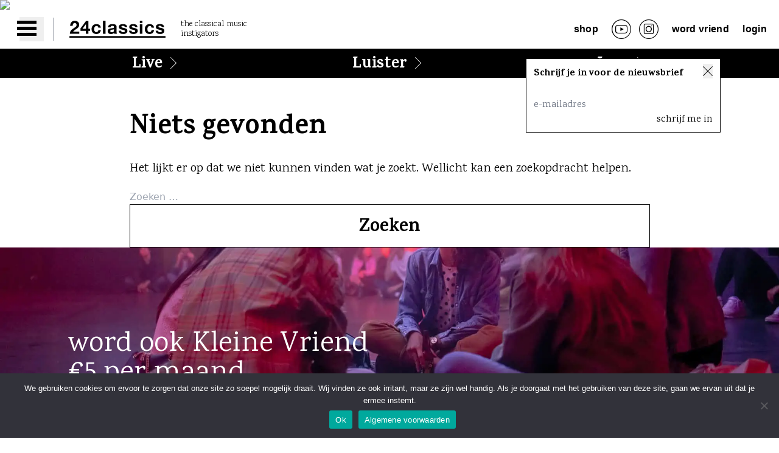

--- FILE ---
content_type: text/html; charset=UTF-8
request_url: https://24classics.com/author/fleurshekelgmail-com/
body_size: 16504
content:
<!doctype html>
<html lang="nl-NL" prefix="og: http://ogp.me/ns# profile: http://ogp.me/ns/profile#">
<head>
	<meta charset="UTF-8">
<script>
var gform;gform||(document.addEventListener("gform_main_scripts_loaded",function(){gform.scriptsLoaded=!0}),window.addEventListener("DOMContentLoaded",function(){gform.domLoaded=!0}),gform={domLoaded:!1,scriptsLoaded:!1,initializeOnLoaded:function(o){gform.domLoaded&&gform.scriptsLoaded?o():!gform.domLoaded&&gform.scriptsLoaded?window.addEventListener("DOMContentLoaded",o):document.addEventListener("gform_main_scripts_loaded",o)},hooks:{action:{},filter:{}},addAction:function(o,n,r,t){gform.addHook("action",o,n,r,t)},addFilter:function(o,n,r,t){gform.addHook("filter",o,n,r,t)},doAction:function(o){gform.doHook("action",o,arguments)},applyFilters:function(o){return gform.doHook("filter",o,arguments)},removeAction:function(o,n){gform.removeHook("action",o,n)},removeFilter:function(o,n,r){gform.removeHook("filter",o,n,r)},addHook:function(o,n,r,t,i){null==gform.hooks[o][n]&&(gform.hooks[o][n]=[]);var e=gform.hooks[o][n];null==i&&(i=n+"_"+e.length),gform.hooks[o][n].push({tag:i,callable:r,priority:t=null==t?10:t})},doHook:function(n,o,r){var t;if(r=Array.prototype.slice.call(r,1),null!=gform.hooks[n][o]&&((o=gform.hooks[n][o]).sort(function(o,n){return o.priority-n.priority}),o.forEach(function(o){"function"!=typeof(t=o.callable)&&(t=window[t]),"action"==n?t.apply(null,r):r[0]=t.apply(null,r)})),"filter"==n)return r[0]},removeHook:function(o,n,t,i){var r;null!=gform.hooks[o][n]&&(r=(r=gform.hooks[o][n]).filter(function(o,n,r){return!!(null!=i&&i!=o.tag||null!=t&&t!=o.priority)}),gform.hooks[o][n]=r)}});
</script>

	<meta name="viewport" content="width=device-width, initial-scale=1">
	<link rel="profile" href="https://gmpg.org/xfn/11">
	<link rel="preconnect" href="https://fonts.googleapis.com">
	<link rel="preconnect" href="https://fonts.gstatic.com" crossorigin>
	<title>fleurshekel@gmail.com &#8211; 24Classics</title>
<link data-rocket-preload as="style" href="https://fonts.googleapis.com/css2?family=Karma%3Awght%40300%3B400%3B700&#038;ver=6.6.2&#038;family=Roboto%3Awght%40300%3B400%3B700&#038;ver=6.6.2&#038;display=swap" rel="preload">
<link href="https://fonts.googleapis.com/css2?family=Karma%3Awght%40300%3B400%3B700&#038;ver=6.6.2&#038;family=Roboto%3Awght%40300%3B400%3B700&#038;ver=6.6.2&#038;display=swap" media="print" onload="this.media=&#039;all&#039;" rel="stylesheet">
<noscript><link rel="stylesheet" href="https://fonts.googleapis.com/css2?family=Karma%3Awght%40300%3B400%3B700&#038;ver=6.6.2&#038;family=Roboto%3Awght%40300%3B400%3B700&#038;ver=6.6.2&#038;display=swap"></noscript>
<meta name='robots' content='max-image-preview:large' />

<link rel='dns-prefetch' href='//www.googletagmanager.com' />
<link rel='dns-prefetch' href='//fonts.googleapis.com' />
<link href='https://fonts.gstatic.com' crossorigin rel='preconnect' />
<link rel="alternate" type="application/rss+xml" title="24Classics &raquo; feed" href="https://24classics.com/feed/" />
<link rel="alternate" type="application/rss+xml" title="24Classics &raquo; reactiesfeed" href="https://24classics.com/comments/feed/" />
<link rel="alternate" type="application/rss+xml" title="24Classics &raquo; berichten door fleurshekel@gmail.com feed" href="https://24classics.com/author/fleurshekelgmail-com/feed/" />
<link data-minify="1" rel='stylesheet' id='mp-theme-css' href='https://24classics.com/wp-content/cache/min/1/wp-content/plugins/memberpress/css/ui/theme.css?ver=1764857321' media='all' />
<style id='wp-emoji-styles-inline-css'>

	img.wp-smiley, img.emoji {
		display: inline !important;
		border: none !important;
		box-shadow: none !important;
		height: 1em !important;
		width: 1em !important;
		margin: 0 0.07em !important;
		vertical-align: -0.1em !important;
		background: none !important;
		padding: 0 !important;
	}
</style>
<link rel='stylesheet' id='wp-block-library-css' href='https://24classics.com/wp-includes/css/dist/block-library/style.min.css?ver=6.6.2' media='all' />
<link data-minify="1" rel='stylesheet' id='superblockslider-css' href='https://24classics.com/wp-content/cache/min/1/wp-content/plugins/super-block-slider/build/style-index.css?ver=1764857321' media='all' />
<style id='global-styles-inline-css'>
:root{--wp--preset--aspect-ratio--square: 1;--wp--preset--aspect-ratio--4-3: 4/3;--wp--preset--aspect-ratio--3-4: 3/4;--wp--preset--aspect-ratio--3-2: 3/2;--wp--preset--aspect-ratio--2-3: 2/3;--wp--preset--aspect-ratio--16-9: 16/9;--wp--preset--aspect-ratio--9-16: 9/16;--wp--preset--color--black: #000000;--wp--preset--color--cyan-bluish-gray: #abb8c3;--wp--preset--color--white: #ffffff;--wp--preset--color--pale-pink: #f78da7;--wp--preset--color--vivid-red: #cf2e2e;--wp--preset--color--luminous-vivid-orange: #ff6900;--wp--preset--color--luminous-vivid-amber: #fcb900;--wp--preset--color--light-green-cyan: #7bdcb5;--wp--preset--color--vivid-green-cyan: #00d084;--wp--preset--color--pale-cyan-blue: #8ed1fc;--wp--preset--color--vivid-cyan-blue: #0693e3;--wp--preset--color--vivid-purple: #9b51e0;--wp--preset--color--body: #000000;--wp--preset--color--background: #ffffff;--wp--preset--color--primary: #808080;--wp--preset--color--secondary: #00ff00;--wp--preset--color--tertiary: #0000ff;--wp--preset--gradient--vivid-cyan-blue-to-vivid-purple: linear-gradient(135deg,rgba(6,147,227,1) 0%,rgb(155,81,224) 100%);--wp--preset--gradient--light-green-cyan-to-vivid-green-cyan: linear-gradient(135deg,rgb(122,220,180) 0%,rgb(0,208,130) 100%);--wp--preset--gradient--luminous-vivid-amber-to-luminous-vivid-orange: linear-gradient(135deg,rgba(252,185,0,1) 0%,rgba(255,105,0,1) 100%);--wp--preset--gradient--luminous-vivid-orange-to-vivid-red: linear-gradient(135deg,rgba(255,105,0,1) 0%,rgb(207,46,46) 100%);--wp--preset--gradient--very-light-gray-to-cyan-bluish-gray: linear-gradient(135deg,rgb(238,238,238) 0%,rgb(169,184,195) 100%);--wp--preset--gradient--cool-to-warm-spectrum: linear-gradient(135deg,rgb(74,234,220) 0%,rgb(151,120,209) 20%,rgb(207,42,186) 40%,rgb(238,44,130) 60%,rgb(251,105,98) 80%,rgb(254,248,76) 100%);--wp--preset--gradient--blush-light-purple: linear-gradient(135deg,rgb(255,206,236) 0%,rgb(152,150,240) 100%);--wp--preset--gradient--blush-bordeaux: linear-gradient(135deg,rgb(254,205,165) 0%,rgb(254,45,45) 50%,rgb(107,0,62) 100%);--wp--preset--gradient--luminous-dusk: linear-gradient(135deg,rgb(255,203,112) 0%,rgb(199,81,192) 50%,rgb(65,88,208) 100%);--wp--preset--gradient--pale-ocean: linear-gradient(135deg,rgb(255,245,203) 0%,rgb(182,227,212) 50%,rgb(51,167,181) 100%);--wp--preset--gradient--electric-grass: linear-gradient(135deg,rgb(202,248,128) 0%,rgb(113,206,126) 100%);--wp--preset--gradient--midnight: linear-gradient(135deg,rgb(2,3,129) 0%,rgb(40,116,252) 100%);--wp--preset--font-size--small: 13px;--wp--preset--font-size--medium: 20px;--wp--preset--font-size--large: 36px;--wp--preset--font-size--x-large: 42px;--wp--preset--spacing--20: 0.44rem;--wp--preset--spacing--30: 0.67rem;--wp--preset--spacing--40: 1rem;--wp--preset--spacing--50: 1.5rem;--wp--preset--spacing--60: 2.25rem;--wp--preset--spacing--70: 3.38rem;--wp--preset--spacing--80: 5.06rem;--wp--preset--shadow--natural: 6px 6px 9px rgba(0, 0, 0, 0.2);--wp--preset--shadow--deep: 12px 12px 50px rgba(0, 0, 0, 0.4);--wp--preset--shadow--sharp: 6px 6px 0px rgba(0, 0, 0, 0.2);--wp--preset--shadow--outlined: 6px 6px 0px -3px rgba(255, 255, 255, 1), 6px 6px rgba(0, 0, 0, 1);--wp--preset--shadow--crisp: 6px 6px 0px rgba(0, 0, 0, 1);}:root { --wp--style--global--content-size: 53.438rem;--wp--style--global--wide-size: 78.75rem; }:where(body) { margin: 0; }.wp-site-blocks > .alignleft { float: left; margin-right: 2em; }.wp-site-blocks > .alignright { float: right; margin-left: 2em; }.wp-site-blocks > .aligncenter { justify-content: center; margin-left: auto; margin-right: auto; }:where(.is-layout-flex){gap: 0.5em;}:where(.is-layout-grid){gap: 0.5em;}.is-layout-flow > .alignleft{float: left;margin-inline-start: 0;margin-inline-end: 2em;}.is-layout-flow > .alignright{float: right;margin-inline-start: 2em;margin-inline-end: 0;}.is-layout-flow > .aligncenter{margin-left: auto !important;margin-right: auto !important;}.is-layout-constrained > .alignleft{float: left;margin-inline-start: 0;margin-inline-end: 2em;}.is-layout-constrained > .alignright{float: right;margin-inline-start: 2em;margin-inline-end: 0;}.is-layout-constrained > .aligncenter{margin-left: auto !important;margin-right: auto !important;}.is-layout-constrained > :where(:not(.alignleft):not(.alignright):not(.alignfull)){max-width: var(--wp--style--global--content-size);margin-left: auto !important;margin-right: auto !important;}.is-layout-constrained > .alignwide{max-width: var(--wp--style--global--wide-size);}body .is-layout-flex{display: flex;}.is-layout-flex{flex-wrap: wrap;align-items: center;}.is-layout-flex > :is(*, div){margin: 0;}body .is-layout-grid{display: grid;}.is-layout-grid > :is(*, div){margin: 0;}body{padding-top: 0px;padding-right: 0px;padding-bottom: 0px;padding-left: 0px;}:root :where(.wp-element-button, .wp-block-button__link){background-color: #32373c;border-width: 0;color: #fff;font-family: inherit;font-size: inherit;line-height: inherit;padding: calc(0.667em + 2px) calc(1.333em + 2px);text-decoration: none;}.has-black-color{color: var(--wp--preset--color--black) !important;}.has-cyan-bluish-gray-color{color: var(--wp--preset--color--cyan-bluish-gray) !important;}.has-white-color{color: var(--wp--preset--color--white) !important;}.has-pale-pink-color{color: var(--wp--preset--color--pale-pink) !important;}.has-vivid-red-color{color: var(--wp--preset--color--vivid-red) !important;}.has-luminous-vivid-orange-color{color: var(--wp--preset--color--luminous-vivid-orange) !important;}.has-luminous-vivid-amber-color{color: var(--wp--preset--color--luminous-vivid-amber) !important;}.has-light-green-cyan-color{color: var(--wp--preset--color--light-green-cyan) !important;}.has-vivid-green-cyan-color{color: var(--wp--preset--color--vivid-green-cyan) !important;}.has-pale-cyan-blue-color{color: var(--wp--preset--color--pale-cyan-blue) !important;}.has-vivid-cyan-blue-color{color: var(--wp--preset--color--vivid-cyan-blue) !important;}.has-vivid-purple-color{color: var(--wp--preset--color--vivid-purple) !important;}.has-body-color{color: var(--wp--preset--color--body) !important;}.has-background-color{color: var(--wp--preset--color--background) !important;}.has-primary-color{color: var(--wp--preset--color--primary) !important;}.has-secondary-color{color: var(--wp--preset--color--secondary) !important;}.has-tertiary-color{color: var(--wp--preset--color--tertiary) !important;}.has-black-background-color{background-color: var(--wp--preset--color--black) !important;}.has-cyan-bluish-gray-background-color{background-color: var(--wp--preset--color--cyan-bluish-gray) !important;}.has-white-background-color{background-color: var(--wp--preset--color--white) !important;}.has-pale-pink-background-color{background-color: var(--wp--preset--color--pale-pink) !important;}.has-vivid-red-background-color{background-color: var(--wp--preset--color--vivid-red) !important;}.has-luminous-vivid-orange-background-color{background-color: var(--wp--preset--color--luminous-vivid-orange) !important;}.has-luminous-vivid-amber-background-color{background-color: var(--wp--preset--color--luminous-vivid-amber) !important;}.has-light-green-cyan-background-color{background-color: var(--wp--preset--color--light-green-cyan) !important;}.has-vivid-green-cyan-background-color{background-color: var(--wp--preset--color--vivid-green-cyan) !important;}.has-pale-cyan-blue-background-color{background-color: var(--wp--preset--color--pale-cyan-blue) !important;}.has-vivid-cyan-blue-background-color{background-color: var(--wp--preset--color--vivid-cyan-blue) !important;}.has-vivid-purple-background-color{background-color: var(--wp--preset--color--vivid-purple) !important;}.has-body-background-color{background-color: var(--wp--preset--color--body) !important;}.has-background-background-color{background-color: var(--wp--preset--color--background) !important;}.has-primary-background-color{background-color: var(--wp--preset--color--primary) !important;}.has-secondary-background-color{background-color: var(--wp--preset--color--secondary) !important;}.has-tertiary-background-color{background-color: var(--wp--preset--color--tertiary) !important;}.has-black-border-color{border-color: var(--wp--preset--color--black) !important;}.has-cyan-bluish-gray-border-color{border-color: var(--wp--preset--color--cyan-bluish-gray) !important;}.has-white-border-color{border-color: var(--wp--preset--color--white) !important;}.has-pale-pink-border-color{border-color: var(--wp--preset--color--pale-pink) !important;}.has-vivid-red-border-color{border-color: var(--wp--preset--color--vivid-red) !important;}.has-luminous-vivid-orange-border-color{border-color: var(--wp--preset--color--luminous-vivid-orange) !important;}.has-luminous-vivid-amber-border-color{border-color: var(--wp--preset--color--luminous-vivid-amber) !important;}.has-light-green-cyan-border-color{border-color: var(--wp--preset--color--light-green-cyan) !important;}.has-vivid-green-cyan-border-color{border-color: var(--wp--preset--color--vivid-green-cyan) !important;}.has-pale-cyan-blue-border-color{border-color: var(--wp--preset--color--pale-cyan-blue) !important;}.has-vivid-cyan-blue-border-color{border-color: var(--wp--preset--color--vivid-cyan-blue) !important;}.has-vivid-purple-border-color{border-color: var(--wp--preset--color--vivid-purple) !important;}.has-body-border-color{border-color: var(--wp--preset--color--body) !important;}.has-background-border-color{border-color: var(--wp--preset--color--background) !important;}.has-primary-border-color{border-color: var(--wp--preset--color--primary) !important;}.has-secondary-border-color{border-color: var(--wp--preset--color--secondary) !important;}.has-tertiary-border-color{border-color: var(--wp--preset--color--tertiary) !important;}.has-vivid-cyan-blue-to-vivid-purple-gradient-background{background: var(--wp--preset--gradient--vivid-cyan-blue-to-vivid-purple) !important;}.has-light-green-cyan-to-vivid-green-cyan-gradient-background{background: var(--wp--preset--gradient--light-green-cyan-to-vivid-green-cyan) !important;}.has-luminous-vivid-amber-to-luminous-vivid-orange-gradient-background{background: var(--wp--preset--gradient--luminous-vivid-amber-to-luminous-vivid-orange) !important;}.has-luminous-vivid-orange-to-vivid-red-gradient-background{background: var(--wp--preset--gradient--luminous-vivid-orange-to-vivid-red) !important;}.has-very-light-gray-to-cyan-bluish-gray-gradient-background{background: var(--wp--preset--gradient--very-light-gray-to-cyan-bluish-gray) !important;}.has-cool-to-warm-spectrum-gradient-background{background: var(--wp--preset--gradient--cool-to-warm-spectrum) !important;}.has-blush-light-purple-gradient-background{background: var(--wp--preset--gradient--blush-light-purple) !important;}.has-blush-bordeaux-gradient-background{background: var(--wp--preset--gradient--blush-bordeaux) !important;}.has-luminous-dusk-gradient-background{background: var(--wp--preset--gradient--luminous-dusk) !important;}.has-pale-ocean-gradient-background{background: var(--wp--preset--gradient--pale-ocean) !important;}.has-electric-grass-gradient-background{background: var(--wp--preset--gradient--electric-grass) !important;}.has-midnight-gradient-background{background: var(--wp--preset--gradient--midnight) !important;}.has-small-font-size{font-size: var(--wp--preset--font-size--small) !important;}.has-medium-font-size{font-size: var(--wp--preset--font-size--medium) !important;}.has-large-font-size{font-size: var(--wp--preset--font-size--large) !important;}.has-x-large-font-size{font-size: var(--wp--preset--font-size--x-large) !important;}
:where(.wp-block-post-template.is-layout-flex){gap: 1.25em;}:where(.wp-block-post-template.is-layout-grid){gap: 1.25em;}
:where(.wp-block-columns.is-layout-flex){gap: 2em;}:where(.wp-block-columns.is-layout-grid){gap: 2em;}
:root :where(.wp-block-pullquote){font-size: 1.5em;line-height: 1.6;}
</style>
<link rel='stylesheet' id='cookie-notice-front-css' href='https://24classics.com/wp-content/plugins/cookie-notice/css/front.min.css?ver=2.4.18' media='all' />
<link data-minify="1" rel='stylesheet' id='dashicons-css' href='https://24classics.com/wp-content/cache/min/1/wp-includes/css/dashicons.min.css?ver=1764857321' media='all' />


<link data-minify="1" rel='stylesheet' id='24classics-style-css' href='https://24classics.com/wp-content/cache/min/1/wp-content/themes/24classics/theme/style.css?ver=1764857321' media='all' />
<script id="cookie-notice-front-js-before">
var cnArgs = {"ajaxUrl":"https:\/\/24classics.com\/wp-admin\/admin-ajax.php","nonce":"e3db6a1ba5","hideEffect":"fade","position":"bottom","onScroll":true,"onScrollOffset":500,"onClick":false,"cookieName":"cookie_notice_accepted","cookieTime":2592000,"cookieTimeRejected":2592000,"globalCookie":false,"redirection":false,"cache":true,"revokeCookies":false,"revokeCookiesOpt":"automatic"};
</script>





<script id="pys-js-extra">
var pysOptions = {"staticEvents":[],"dynamicEvents":{"automatic_event_form":{"facebook":{"delay":0,"type":"dyn","name":"Form","pixelIds":["1406299100285188"],"eventID":"f4afec0d-b383-441a-aa59-0a0560921069","params":{"page_title":"Auteur: <span>fleurshekel@gmail.com<\/span>","post_type":"archive","plugin":"PixelYourSite","user_role":"guest","event_url":"24classics.com\/author\/fleurshekelgmail-com\/"},"e_id":"automatic_event_form","ids":[],"hasTimeWindow":false,"timeWindow":0,"woo_order":"","edd_order":""}},"automatic_event_download":{"facebook":{"delay":0,"type":"dyn","name":"Download","extensions":["","doc","exe","js","pdf","ppt","tgz","zip","xls"],"pixelIds":["1406299100285188"],"eventID":"1c7c3e26-7c3e-4781-9e14-ff53cd005eeb","params":{"page_title":"Auteur: <span>fleurshekel@gmail.com<\/span>","post_type":"archive","plugin":"PixelYourSite","user_role":"guest","event_url":"24classics.com\/author\/fleurshekelgmail-com\/"},"e_id":"automatic_event_download","ids":[],"hasTimeWindow":false,"timeWindow":0,"woo_order":"","edd_order":""}},"automatic_event_comment":{"facebook":{"delay":0,"type":"dyn","name":"Comment","pixelIds":["1406299100285188"],"eventID":"b8425375-d163-41da-9c78-700ebfe4cf62","params":{"page_title":"Auteur: <span>fleurshekel@gmail.com<\/span>","post_type":"archive","plugin":"PixelYourSite","user_role":"guest","event_url":"24classics.com\/author\/fleurshekelgmail-com\/"},"e_id":"automatic_event_comment","ids":[],"hasTimeWindow":false,"timeWindow":0,"woo_order":"","edd_order":""}},"automatic_event_scroll":{"facebook":{"delay":0,"type":"dyn","name":"PageScroll","scroll_percent":30,"pixelIds":["1406299100285188"],"eventID":"068d1708-0294-45e4-9827-e3a03184de55","params":{"page_title":"Auteur: <span>fleurshekel@gmail.com<\/span>","post_type":"archive","plugin":"PixelYourSite","user_role":"guest","event_url":"24classics.com\/author\/fleurshekelgmail-com\/"},"e_id":"automatic_event_scroll","ids":[],"hasTimeWindow":false,"timeWindow":0,"woo_order":"","edd_order":""}},"automatic_event_time_on_page":{"facebook":{"delay":0,"type":"dyn","name":"TimeOnPage","time_on_page":30,"pixelIds":["1406299100285188"],"eventID":"3c41835a-785d-49bf-bf2a-bb20c67fe04f","params":{"page_title":"Auteur: <span>fleurshekel@gmail.com<\/span>","post_type":"archive","plugin":"PixelYourSite","user_role":"guest","event_url":"24classics.com\/author\/fleurshekelgmail-com\/"},"e_id":"automatic_event_time_on_page","ids":[],"hasTimeWindow":false,"timeWindow":0,"woo_order":"","edd_order":""}}},"triggerEvents":[],"triggerEventTypes":[],"facebook":{"pixelIds":["1406299100285188"],"advancedMatching":{"external_id":"aafeecfdebaefeabbefe"},"advancedMatchingEnabled":true,"removeMetadata":false,"contentParams":[],"commentEventEnabled":true,"wooVariableAsSimple":false,"downloadEnabled":true,"formEventEnabled":true,"serverApiEnabled":true,"wooCRSendFromServer":false,"send_external_id":null},"debug":"1","siteUrl":"https:\/\/24classics.com","ajaxUrl":"https:\/\/24classics.com\/wp-admin\/admin-ajax.php","ajax_event":"cd21c465fa","enable_remove_download_url_param":"1","cookie_duration":"7","last_visit_duration":"60","enable_success_send_form":"","ajaxForServerEvent":"1","ajaxForServerStaticEvent":"1","send_external_id":"1","external_id_expire":"180","google_consent_mode":"1","gdpr":{"ajax_enabled":false,"all_disabled_by_api":false,"facebook_disabled_by_api":false,"analytics_disabled_by_api":false,"google_ads_disabled_by_api":false,"pinterest_disabled_by_api":false,"bing_disabled_by_api":false,"externalID_disabled_by_api":false,"facebook_prior_consent_enabled":true,"analytics_prior_consent_enabled":true,"google_ads_prior_consent_enabled":null,"pinterest_prior_consent_enabled":true,"bing_prior_consent_enabled":true,"cookiebot_integration_enabled":false,"cookiebot_facebook_consent_category":"marketing","cookiebot_analytics_consent_category":"statistics","cookiebot_tiktok_consent_category":"marketing","cookiebot_google_ads_consent_category":null,"cookiebot_pinterest_consent_category":"marketing","cookiebot_bing_consent_category":"marketing","consent_magic_integration_enabled":false,"real_cookie_banner_integration_enabled":false,"cookie_notice_integration_enabled":false,"cookie_law_info_integration_enabled":false,"analytics_storage":{"enabled":true,"value":"granted","filter":false},"ad_storage":{"enabled":true,"value":"granted","filter":false},"ad_user_data":{"enabled":true,"value":"granted","filter":false},"ad_personalization":{"enabled":true,"value":"granted","filter":false}},"cookie":{"disabled_all_cookie":false,"disabled_start_session_cookie":false,"disabled_advanced_form_data_cookie":false,"disabled_landing_page_cookie":false,"disabled_first_visit_cookie":false,"disabled_trafficsource_cookie":false,"disabled_utmTerms_cookie":false,"disabled_utmId_cookie":false},"tracking_analytics":{"TrafficSource":"direct","TrafficLanding":"undefined","TrafficUtms":[],"TrafficUtmsId":[]},"woo":{"enabled":false},"edd":{"enabled":false}};
</script>


<!-- Google tag (gtag.js) snippet toegevoegd door Site Kit -->

<!-- Google Ads snippet toegevoegd door Site Kit -->

<!-- Google Analytics snippet toegevoegd door Site Kit -->
<script src="https://www.googletagmanager.com/gtag/js?id=GT-KVHNVHV" id="google_gtagjs-js" async></script>
<script id="google_gtagjs-js-after">
window.dataLayer = window.dataLayer || [];function gtag(){dataLayer.push(arguments);}
gtag("set","linker",{"domains":["24classics.com"]});
gtag("js", new Date());
gtag("set", "developer_id.dZTNiMT", true);
gtag("config", "GT-KVHNVHV");
gtag("config", "AW-1219997780");
</script>

<!-- Einde Google tag (gtag.js) snippet toegevoegd door Site Kit -->
<link rel="https://api.w.org/" href="https://24classics.com/wp-json/" /><link rel="alternate" title="JSON" type="application/json" href="https://24classics.com/wp-json/wp/v2/users/151" /><link rel="EditURI" type="application/rsd+xml" title="RSD" href="https://24classics.com/xmlrpc.php?rsd" />
<meta name="generator" content="WordPress 6.6.2" />
<meta name="generator" content="Site Kit by Google 1.137.0" /><meta property="og:title" name="og:title" content="fleurshekel@gmail.com" />
<meta property="og:type" name="og:type" content="profile" />
<meta property="og:image" name="og:image" content="https://secure.gravatar.com/avatar/d6af0e16131e6aa84374122828e52505?s=512&amp;d=mm&amp;r=g" />
<meta property="og:url" name="og:url" content="https://24classics.com/author/fleurshekelgmail-com/" />
<meta property="og:locale" name="og:locale" content="nl_NL" />
<meta property="og:site_name" name="og:site_name" content="24Classics" />
<meta property="twitter:card" name="twitter:card" content="summary" />
<meta property="profile:username" name="profile:username" content="fleurshekelgmail-com" />

	<style type="text/css">
	#wpadminbar { position: fixed; top: auto !important; bottom: 0;}
	#wpadminbar .quicklinks .menupop ul { bottom: 28px;}
	</style><link rel="icon" href="https://24classics.com/wp-content/uploads/2023/09/cropped-24zwartrondTekengebied-2-e1694685211207-32x32.png" sizes="32x32" />
<link rel="icon" href="https://24classics.com/wp-content/uploads/2023/09/cropped-24zwartrondTekengebied-2-e1694685211207-192x192.png" sizes="192x192" />
<link rel="apple-touch-icon" href="https://24classics.com/wp-content/uploads/2023/09/cropped-24zwartrondTekengebied-2-e1694685211207-180x180.png" />
<meta name="msapplication-TileImage" content="https://24classics.com/wp-content/uploads/2023/09/cropped-24zwartrondTekengebied-2-e1694685211207-270x270.png" />
<noscript><style id="rocket-lazyload-nojs-css">.rll-youtube-player, [data-lazy-src]{display:none !important;}</style></noscript>	<style></style>
	<!-- Meta Pixel Code -->
<script>
!function(f,b,e,v,n,t,s)
{if(f.fbq)return;n=f.fbq=function(){n.callMethod?
n.callMethod.apply(n,arguments):n.queue.push(arguments)};
if(!f._fbq)f._fbq=n;n.push=n;n.loaded=!0;n.version='2.0';
n.queue=[];t=b.createElement(e);t.async=!0;
t.src=v;s=b.getElementsByTagName(e)[0];
s.parentNode.insertBefore(t,s)}(window, document,'script',
'https://connect.facebook.net/en_US/fbevents.js');
fbq('init', '753927784794659');
fbq('track', 'PageView');
</script>
<img height="1" width="1" src="data:image/svg+xml,%3Csvg%20xmlns='http://www.w3.org/2000/svg'%20viewBox='0%200%201%201'%3E%3C/svg%3E" data-lazy-src="https://www.facebook.com/tr?id=753927784794659&amp;ev=PageView&amp;noscript=1" /><noscript><img height="1" width="1" src="https://www.facebook.com/tr?id=753927784794659&amp;ev=PageView&amp;noscript=1" /></noscript>
<!-- End Meta Pixel Code --><meta name="generator" content="WP Rocket 3.19.4" data-wpr-features="wpr_minify_concatenate_js wpr_lazyload_images wpr_image_dimensions wpr_minify_css wpr_preload_links wpr_desktop" /></head>

<body class="archive author author-fleurshekelgmail-com author-151 wp-embed-responsive overflow-x-hidden cookies-not-set">

<!-- <div id="loader" class="loader">Loading...</div>
<svg id="fader"></svg>
<script>
    fadeInPage();
</script> -->

<div data-rocket-location-hash="624457387c01535a41f0283c147f0952" id="page">
	<a class="hidden" href="#primary">Ga naar de inhoud</a>

	<header data-rocket-location-hash="03aad19649718293df70f07cf09e7853" id="masthead" class="flex flex-wrap sticky top-0 z-10  bg-white justify-between" x-data="{ open: false }">
		<div data-rocket-location-hash="5bc79e9d50261574f742c3b0c5850d01" class="flex h-16">
			<nav class="mr-4">
				<button class="text-black-500 w-10 h-10 mt-3 ml-8 relative focus:outline-none" @click="open = !open">
					<span class="sr-only">Open main menu</span>
					<div class="block w-10 absolute left-1/2 top-1/2 transform -translate-x-6 -translate-y-1">
						<span aria-hidden="true" class="block absolute h-hamburger w-8 bg-current transform transition duration-500 ease-in-out" :class="{'rotate-45': open,' -translate-y-2.5': !open }"></span>
						<span aria-hidden="true" class="block absolute h-hamburger w-8 bg-current transform transition duration-500 ease-in-out" :class="{'opacity-0': open } "></span>
						<span aria-hidden="true" class="block absolute h-hamburger w-8 bg-current transform  transition duration-500 ease-in-out" :class="{'-rotate-45': open, ' translate-y-2.5': !open}"></span>
					</div>
				</button>
			</nav>
			<div class="divider pl-6 border-l border-gray-500"></div>
			<div class="flex h-full items-center logo">
									<a href="https://24classics.com/" rel="home"><img width="160" height="28" src="data:image/svg+xml,%3Csvg%20xmlns='http://www.w3.org/2000/svg'%20viewBox='0%200%20160%2028'%3E%3C/svg%3E" alt="24classics logo" data-lazy-src="https://24classics.com/wp-content/themes/24classics/theme/img/24classics-logo.svg"><noscript><img width="160" height="28" src="https://24classics.com/wp-content/themes/24classics/theme/img/24classics-logo.svg" alt="24classics logo"></noscript></a>
										<span class="ml-6 karma font-light w-40 text-sm leading-4">the classical music instigators</span>
							</div>
		</div>

		<nav id="site-right-navigation" class="flex h-16 mr-5 hidden lg:block">
			<!-- <button aria-controls="primary-menu" aria-expanded="false">Primary Menu</button> -->
			<div class="flex h-full items-center align-middle"><ul id="right-menu" class="flex h-full items-center align-middle"><li id="menu-item-51" class="menu-item menu-item-type-custom menu-item-object-custom menu-item-51"><a target="_blank" rel="noopener" href="https://www.shop24classics.com/">Shop</a></li>
<li id="menu-item-59" class="icon-youtube menu-item menu-item-type-custom menu-item-object-custom menu-item-59"><a target="_blank" rel="noopener" href="https://www.youtube.com/user/24classics"><span class="hidden">youtube</span></a></li>
<li id="menu-item-60" class="icon-instagram menu-item menu-item-type-custom menu-item-object-custom menu-item-60"><a target="_blank" rel="noopener" href="https://www.instagram.com/24classics/"><span class="hidden">instagram</span></a></li>
<li id="menu-item-5963" class="loggedin-hide menu-item menu-item-type-post_type menu-item-object-page menu-item-5963"><a href="https://24classics.com/word-vriend/">Word vriend</a></li>
<li id="menu-item-648" class="loggedin-hide menu-item menu-item-type-post_type menu-item-object-page menu-item-648"><a href="https://24classics.com/login/">Login</a></li>
<li id="menu-item-6035" class="loggedin-show menu-item menu-item-type-post_type menu-item-object-page menu-item-6035"><a href="https://24classics.com/account/">Account</a></li>
</ul></div>		</nav><!-- #site-navigation -->
		<div data-rocket-location-hash="d1b129d070caba96cd15786d91f54fc2" id="site-navigation" class="w-full fixed top-16 z-50" x-show="open" x-transition.opacity.duration.400ms>
			<div class="grid grid-cols-2 md:grid-cols-6 px-nav pt-5 pb-7 bg-white font-bold">
    <div>
    <div class="menu-navigation-column-1-container"><ul id="primary" class="mb-8 sm:mb-0"><li id="menu-item-11" class="menu-item menu-item-type-custom menu-item-object-custom menu-item-11"><a href="/live">agenda</a></li>
<li id="menu-item-671" class="menu-item menu-item-type-post_type menu-item-object-page menu-item-671"><a href="https://24classics.com/24chambers/">24chambers</a></li>
</ul></div>    </div>
    <div>
    <div class="menu-navigation-column-2-container"><ul id="secondary" class="mb-8 sm:mb-0"><li id="menu-item-14" class="menu-item menu-item-type-custom menu-item-object-custom menu-item-14"><a href="/luister">Playlists</a></li>
<li id="menu-item-8316" class="menu-item menu-item-type-post_type menu-item-object-page menu-item-8316"><a href="https://24classics.com/podcast/">Podcast</a></li>
<li id="menu-item-16764" class="menu-item menu-item-type-custom menu-item-object-custom menu-item-16764"><a href="/luister/?filter=video">video</a></li>
</ul></div>    </div>
    <div>
    <div class="menu-navigation-column-3-container"><ul id="tertiary" class="mb-8 sm:mb-0"><li id="menu-item-16" class="menu-item menu-item-type-custom menu-item-object-custom menu-item-16"><a href="/lees">Lees</a></li>
<li id="menu-item-877" class="menu-item menu-item-type-post_type menu-item-object-page menu-item-877"><a href="https://24classics.com/nieuwsbrief/">Nieuwsbrief</a></li>
</ul></div>    </div>
    <div>
    <div class="menu-navigation-column-4-container"><ul id="quaternary" class="mb-8 sm:mb-0"><li id="menu-item-16607" class="menu-item menu-item-type-post_type menu-item-object-page menu-item-16607"><a href="https://24classics.com/projecten/">projecten</a></li>
<li id="menu-item-6148" class="menu-item menu-item-type-post_type menu-item-object-page menu-item-6148"><a href="https://24classics.com/film/">Film</a></li>
</ul></div>    </div>
    <div>
    <div class="menu-navigation-column-5-container"><ul id="quinary" class="mb-8 sm:mb-0"><li id="menu-item-6003" class="menu-item menu-item-type-post_type menu-item-object-page menu-item-6003"><a href="https://24classics.com/word-vriend/">Word vriend</a></li>
<li id="menu-item-5825" class="menu-item menu-item-type-post_type menu-item-object-page menu-item-5825"><a href="https://24classics.com/steun-24classics/">Steun 24classics</a></li>
<li id="menu-item-8342" class="menu-item menu-item-type-custom menu-item-object-custom menu-item-8342"><a href="https://www.shop24classics.com/">Shop</a></li>
</ul></div>    </div>
    <div>
    <div class="menu-navigation-column-6-container"><ul id="senary" class="mb-8 sm:mb-0"><li id="menu-item-5430" class="menu-item menu-item-type-post_type menu-item-object-page menu-item-5430"><a href="https://24classics.com/over-24classics/">Over 24classics</a></li>
<li id="menu-item-5930" class="menu-item menu-item-type-post_type menu-item-object-page menu-item-5930"><a href="https://24classics.com/partners-en-fondsen/">Partners en Fondsen</a></li>
<li id="menu-item-5418" class="menu-item menu-item-type-post_type menu-item-object-page menu-item-5418"><a href="https://24classics.com/contact/">Contact</a></li>
</ul></div>    </div>
</div>		</div>
	</header><!-- #masthead -->

	<div data-rocket-location-hash="bb71fc0a93b43ac012e70846dfc78ff8" class="w-full bg-black hidden md:block sticky top-16 z-5 overflow-y-hidden">
    <div data-rocket-location-hash="06d380ddf31e3c6148138c78a2efc009" id="cpt-menu" class="container mx-auto">
        <div class="alignwide grid grid-cols-3 mx-auto pt-3 pb-2">
            <div class="item text-white text-center">
                <a class="" href="/live">
                    <h2 class="karma inline font-semibold align-middle text-[1.63rem]">Live</h2>
                    <span class="icon-pijl inline-block -mt-1 align-middle px-2 text-white no-underline"></span>
                    <!-- <span class="karma inline-block -mt-1 font-normal align-middle text-[1.63rem] lowercase">Concerten</span> -->
                </a>
            </div>
            <div class="item text-white text-center">
                <a class="" href="/luister">
                    <h2 class="karma inline font-semibold align-middle text-[1.63rem]">Luister</h2>
                    <span class="icon-pijl inline-block -mt-1 align-middle px-2 text-white no-underline"></span>
                    <!-- <span class="karma inline font-normal align-middle text-[1.63rem] lowercase">Afspeellijsten</span> -->
                </a>
            </div>
            <div class="item text-white text-center">
                <a class="" href="/lees">
                    <h2 class="karma inline font-semibold align-middle text-[1.63rem]">Lees</h2>
                    <span class="icon-pijl inline-block -mt-1 align-middle px-2 text-white no-underline"></span>
                    <!-- <span class="karma inline font-normal align-middle text-[1.63rem] lowercase">Verhalen</span> -->
                </a>
            </div>
        </div>
    </div>
</div>
	<main data-rocket-location-hash="bd749caa558072551fc1d06df7f3d016" id="primary" class="archive entry-content mx-7 sm:mx-0">

		
<section data-rocket-location-hash="e05e912452c7778a5d9bc2ae5a0d852d">
	<header>
		<h1 class="entry-title">Niets gevonden</h1>
	</header>

	<div class="entry-content">
		
			<p>Het lijkt er op dat we niet kunnen vinden wat je zoekt. Wellicht kan een zoekopdracht helpen.</p>
			<form role="search" method="get" class="search-form" action="https://24classics.com/">
				<label>
					<span class="screen-reader-text">Zoeken naar:</span>
					<input type="search" class="search-field" placeholder="Zoeken &hellip;" value="" name="s" />
				</label>
				<input type="submit" class="search-submit" value="Zoeken" />
			</form>	</div>
</section>
		

	</main><!-- #main -->



<aside id="secondary">
	</aside><!-- #secondary -->
	
<section data-bg="https://24classics.com/wp-content/uploads/2022/03/Oedipus-Sechs-low.jpg" data-rocket-location-hash="e920335ba594bc9bfb9220f8a84ceab0" class="flex items-center justify-start h-[32rem] m-auto mb-10 bg-scroll md:bg-fixed bg-center bg-cover bg-no-repeat rocket-lazyload" style="">
    <div data-rocket-location-hash="b3c7164c72b95f0085439471153ca7ed" class="p-7 md:pl-28 sm:p-6 text-5xl karma" style="color: #ffffff;"> 
        word ook Kleine Vriend <br />
€5 per maand<br />
<br />
meer dan 180 mensen<br />
gingen je voor!     </div>
</section>

<section data-rocket-location-hash="8af50553c4fa356bcdd31e109c51bf45" class="container items-center justify-center m-auto mb-10 bg-scroll md:bg-fixed bg-white">
    <div data-rocket-location-hash="7468c08d40bf6255ecc9757a1b5836cc" class="p-5 text-4xl karma text-center" style="color: #000000;">
            </div>
    <div data-rocket-location-hash="5179eaae7cfbe1888c260e518274f2bc" class="p-5 text-4xl karma text-center">
                            <a class="button border border-black px-4 pt-2 pb-0 hover:bg-gray-200 bg-scroll md:bg-fixed" href="https://24classics.com/word-vriend/" target="_self">Word vriend</a>
            </div>
</section>


	<footer data-rocket-location-hash="6f24037a357dcbf52b6c17506963a710" class="bg-white mx-7 sm:mx-0">

		<div data-rocket-location-hash="757953df3bf14106b9856ad34416d53f" class="">

    <div class="w-full flex flex-col md:flex-row py-6">

        <div class="flex-1 font-bold text-black text-center md:text-left">
            <div class="md:pl-28">
            <div class="menu-footer-left-container"><ul id="Left footer" class="menu"><li id="menu-item-806" class="menu-item menu-item-type-post_type menu-item-object-page menu-item-806"><a href="https://24classics.com/nieuwsbrief/">Nieuwsbrief</a></li>
<li id="menu-item-5431" class="menu-item menu-item-type-post_type menu-item-object-page menu-item-5431"><a href="https://24classics.com/contact/">Contact</a></li>
<li id="menu-item-7793" class="menu-item menu-item-type-post_type menu-item-object-page menu-item-7793"><a href="https://24classics.com/algemene-voorwaarden/">Algemene Voorwaarden</a></li>
</ul></div>            </div>
        </div>

        <div class="flex-1 font-normal text-black text-center self-center mt-4 md:mt-0 text-xl">
        <div class="menu-footer-middle-container"><ul id="Middle footer" class="menu"><li id="menu-item-294" class="icon-youtube menu-item menu-item-type-custom menu-item-object-custom menu-item-294"><a target="_blank" rel="noopener" href="https://www.youtube.com/user/24classics"><span class="hidden">youtube</span></a></li>
<li id="menu-item-295" class="icon-instagram menu-item menu-item-type-custom menu-item-object-custom menu-item-295"><a target="_blank" rel="noopener" href="https://www.instagram.com/24classics/"><span class="hidden">instagram</span></a></li>
<li id="menu-item-296" class="icon-facebook menu-item menu-item-type-custom menu-item-object-custom menu-item-296"><a target="_blank" rel="noopener" href="https://www.facebook.com/24classics"><span class="hidden">facebook</span></a></li>
<li id="menu-item-297" class="icon-twitter menu-item menu-item-type-custom menu-item-object-custom menu-item-297"><a target="_blank" rel="noopener" href="https://twitter.com/24classics"><span class="hidden">twitter</span></a></li>
</ul></div>        </div>

        <div class="flex-1 font-bold text-black text-right">
                </div>
        
    </div>
</div>
	</footer>

	<div data-rocket-location-hash="2c63af60b22cc3fcc1a94d81b8f9ec70" class="newsletter-wrapper hidden w-80 border border-black bg-white fixed top-0 right-0 mt-44 md:mt-24 mr-7 md:mr-24 p-3 pb-2 z-20 karma">
    <button onClick="handleClick()" class="newsletter-close absolute right-0 top-0 mt-2 mr-3 text-[0.5rem] cursor-pointer"><span class="icon-close"></span></button>
    
                <div class='gf_browser_unknown gform_wrapper gravity-theme gform-theme--no-framework' data-form-theme='gravity-theme' data-form-index='0' id='gform_wrapper_3' >
                        <div class='gform_heading'>
                            <h2 class="gform_title">Schrijf je in voor de nieuwsbrief</h2>
                            <p class='gform_description'></p>
                        </div><form method='post' enctype='multipart/form-data'  id='gform_3'  action='/author/fleurshekelgmail-com/' data-formid='3' novalidate>
                        <div class='gform-body gform_body'><div id='gform_fields_3' class='gform_fields top_label form_sublabel_below description_below validation_below'><div id="field_3_1" class="gfield gfield--type-email gfield_contains_required field_sublabel_below gfield--no-description field_description_below hidden_label field_validation_below gfield_visibility_visible"  data-js-reload="field_3_1" ><label class='gfield_label gform-field-label' for='input_3_1'>Email<span class="gfield_required"><span class="gfield_required gfield_required_text">(Vereist)</span></span></label><div class='ginput_container ginput_container_email'>
                            <input name='input_1' id='input_3_1' type='email' value='' class='large'   placeholder='e-mailadres' aria-required="true" aria-invalid="false"  />
                        </div></div></div></div>
        <div class='gform_footer top_label'> <input type='submit' id='gform_submit_button_3' class='gform_button button' value='schrijf me in'  onclick='if(window["gf_submitting_3"]){return false;}  if( !jQuery("#gform_3")[0].checkValidity || jQuery("#gform_3")[0].checkValidity()){window["gf_submitting_3"]=true;}  ' onkeypress='if( event.keyCode == 13 ){ if(window["gf_submitting_3"]){return false;} if( !jQuery("#gform_3")[0].checkValidity || jQuery("#gform_3")[0].checkValidity()){window["gf_submitting_3"]=true;}  jQuery("#gform_3").trigger("submit",[true]); }' /> 
            <input type='hidden' class='gform_hidden' name='is_submit_3' value='1' />
            <input type='hidden' class='gform_hidden' name='gform_submit' value='3' />
            
            <input type='hidden' class='gform_hidden' name='gform_unique_id' value='' />
            <input type='hidden' class='gform_hidden' name='state_3' value='WyJbXSIsIjU4NDg5NmUzNTUyOTU5ZGQzZDJkMWI1OGRkYTUzYWYxIl0=' />
            <input type='hidden' class='gform_hidden' name='gform_target_page_number_3' id='gform_target_page_number_3' value='0' />
            <input type='hidden' class='gform_hidden' name='gform_source_page_number_3' id='gform_source_page_number_3' value='1' />
            <input type='hidden' name='gform_field_values' value='' />
            
        </div>
                        </form>
                        </div>
</div>

</div><!-- #page -->


<script id="rocket-browser-checker-js-after">
"use strict";var _createClass=function(){function defineProperties(target,props){for(var i=0;i<props.length;i++){var descriptor=props[i];descriptor.enumerable=descriptor.enumerable||!1,descriptor.configurable=!0,"value"in descriptor&&(descriptor.writable=!0),Object.defineProperty(target,descriptor.key,descriptor)}}return function(Constructor,protoProps,staticProps){return protoProps&&defineProperties(Constructor.prototype,protoProps),staticProps&&defineProperties(Constructor,staticProps),Constructor}}();function _classCallCheck(instance,Constructor){if(!(instance instanceof Constructor))throw new TypeError("Cannot call a class as a function")}var RocketBrowserCompatibilityChecker=function(){function RocketBrowserCompatibilityChecker(options){_classCallCheck(this,RocketBrowserCompatibilityChecker),this.passiveSupported=!1,this._checkPassiveOption(this),this.options=!!this.passiveSupported&&options}return _createClass(RocketBrowserCompatibilityChecker,[{key:"_checkPassiveOption",value:function(self){try{var options={get passive(){return!(self.passiveSupported=!0)}};window.addEventListener("test",null,options),window.removeEventListener("test",null,options)}catch(err){self.passiveSupported=!1}}},{key:"initRequestIdleCallback",value:function(){!1 in window&&(window.requestIdleCallback=function(cb){var start=Date.now();return setTimeout(function(){cb({didTimeout:!1,timeRemaining:function(){return Math.max(0,50-(Date.now()-start))}})},1)}),!1 in window&&(window.cancelIdleCallback=function(id){return clearTimeout(id)})}},{key:"isDataSaverModeOn",value:function(){return"connection"in navigator&&!0===navigator.connection.saveData}},{key:"supportsLinkPrefetch",value:function(){var elem=document.createElement("link");return elem.relList&&elem.relList.supports&&elem.relList.supports("prefetch")&&window.IntersectionObserver&&"isIntersecting"in IntersectionObserverEntry.prototype}},{key:"isSlowConnection",value:function(){return"connection"in navigator&&"effectiveType"in navigator.connection&&("2g"===navigator.connection.effectiveType||"slow-2g"===navigator.connection.effectiveType)}}]),RocketBrowserCompatibilityChecker}();
</script>
<script id="rocket-preload-links-js-extra">
var RocketPreloadLinksConfig = {"excludeUris":"\/login\/|\/account\/|\/(?:.+\/)?feed(?:\/(?:.+\/?)?)?$|\/(?:.+\/)?embed\/|\/(index.php\/)?(.*)wp-json(\/.*|$)|\/refer\/|\/go\/|\/recommend\/|\/recommends\/","usesTrailingSlash":"","imageExt":"jpg|jpeg|gif|png|tiff|bmp|webp|avif|pdf|doc|docx|xls|xlsx|php","fileExt":"jpg|jpeg|gif|png|tiff|bmp|webp|avif|pdf|doc|docx|xls|xlsx|php|html|htm","siteUrl":"https:\/\/24classics.com","onHoverDelay":"100","rateThrottle":"3"};
</script>
<script id="rocket-preload-links-js-after">
(function() {
"use strict";var r="function"==typeof Symbol&&"symbol"==typeof Symbol.iterator?function(e){return typeof e}:function(e){return e&&"function"==typeof Symbol&&e.constructor===Symbol&&e!==Symbol.prototype?"symbol":typeof e},e=function(){function i(e,t){for(var n=0;n<t.length;n++){var i=t[n];i.enumerable=i.enumerable||!1,i.configurable=!0,"value"in i&&(i.writable=!0),Object.defineProperty(e,i.key,i)}}return function(e,t,n){return t&&i(e.prototype,t),n&&i(e,n),e}}();function i(e,t){if(!(e instanceof t))throw new TypeError("Cannot call a class as a function")}var t=function(){function n(e,t){i(this,n),this.browser=e,this.config=t,this.options=this.browser.options,this.prefetched=new Set,this.eventTime=null,this.threshold=1111,this.numOnHover=0}return e(n,[{key:"init",value:function(){!this.browser.supportsLinkPrefetch()||this.browser.isDataSaverModeOn()||this.browser.isSlowConnection()||(this.regex={excludeUris:RegExp(this.config.excludeUris,"i"),images:RegExp(".("+this.config.imageExt+")$","i"),fileExt:RegExp(".("+this.config.fileExt+")$","i")},this._initListeners(this))}},{key:"_initListeners",value:function(e){-1<this.config.onHoverDelay&&document.addEventListener("mouseover",e.listener.bind(e),e.listenerOptions),document.addEventListener("mousedown",e.listener.bind(e),e.listenerOptions),document.addEventListener("touchstart",e.listener.bind(e),e.listenerOptions)}},{key:"listener",value:function(e){var t=e.target.closest("a"),n=this._prepareUrl(t);if(null!==n)switch(e.type){case"mousedown":case"touchstart":this._addPrefetchLink(n);break;case"mouseover":this._earlyPrefetch(t,n,"mouseout")}}},{key:"_earlyPrefetch",value:function(t,e,n){var i=this,r=setTimeout(function(){if(r=null,0===i.numOnHover)setTimeout(function(){return i.numOnHover=0},1e3);else if(i.numOnHover>i.config.rateThrottle)return;i.numOnHover++,i._addPrefetchLink(e)},this.config.onHoverDelay);t.addEventListener(n,function e(){t.removeEventListener(n,e,{passive:!0}),null!==r&&(clearTimeout(r),r=null)},{passive:!0})}},{key:"_addPrefetchLink",value:function(i){return this.prefetched.add(i.href),new Promise(function(e,t){var n=document.createElement("link");n.rel="prefetch",n.href=i.href,n.onload=e,n.onerror=t,document.head.appendChild(n)}).catch(function(){})}},{key:"_prepareUrl",value:function(e){if(null===e||"object"!==(void 0===e?"undefined":r(e))||!1 in e||-1===["http:","https:"].indexOf(e.protocol))return null;var t=e.href.substring(0,this.config.siteUrl.length),n=this._getPathname(e.href,t),i={original:e.href,protocol:e.protocol,origin:t,pathname:n,href:t+n};return this._isLinkOk(i)?i:null}},{key:"_getPathname",value:function(e,t){var n=t?e.substring(this.config.siteUrl.length):e;return n.startsWith("/")||(n="/"+n),this._shouldAddTrailingSlash(n)?n+"/":n}},{key:"_shouldAddTrailingSlash",value:function(e){return this.config.usesTrailingSlash&&!e.endsWith("/")&&!this.regex.fileExt.test(e)}},{key:"_isLinkOk",value:function(e){return null!==e&&"object"===(void 0===e?"undefined":r(e))&&(!this.prefetched.has(e.href)&&e.origin===this.config.siteUrl&&-1===e.href.indexOf("?")&&-1===e.href.indexOf("#")&&!this.regex.excludeUris.test(e.href)&&!this.regex.images.test(e.href))}}],[{key:"run",value:function(){"undefined"!=typeof RocketPreloadLinksConfig&&new n(new RocketBrowserCompatibilityChecker({capture:!0,passive:!0}),RocketPreloadLinksConfig).init()}}]),n}();t.run();
}());
</script>





<script id="wp-api-request-js-extra">
var wpApiSettings = {"root":"https:\/\/24classics.com\/wp-json\/","nonce":"f06a84a0e8","versionString":"wp\/v2\/"};
</script>




<script src="https://24classics.com/wp-includes/js/dist/i18n.min.js?ver=5e580eb46a90c2b997e6" id="wp-i18n-js"></script>

<script id="wp-a11y-js-translations">
( function( domain, translations ) {
	var localeData = translations.locale_data[ domain ] || translations.locale_data.messages;
	localeData[""].domain = domain;
	wp.i18n.setLocaleData( localeData, domain );
} )( "default", {"translation-revision-date":"2025-06-14 10:51:04+0000","generator":"GlotPress\/4.0.1","domain":"messages","locale_data":{"messages":{"":{"domain":"messages","plural-forms":"nplurals=2; plural=n != 1;","lang":"nl"},"Notifications":["Meldingen"]}},"comment":{"reference":"wp-includes\/js\/dist\/a11y.js"}} );
</script>


<script id="gform_gravityforms-js-extra">
var gform_i18n = {"datepicker":{"days":{"monday":"Ma","tuesday":"Di","wednesday":"Wo","thursday":"Do","friday":"Vr","saturday":"Za","sunday":"Zo"},"months":{"january":"Januari","february":"Februari","march":"Maart","april":"April","may":"Mei","june":"Juni","july":"Juli","august":"Augustus","september":"September","october":"Oktober","november":"November","december":"December"},"firstDay":1,"iconText":"Selecteer een datum"}};
var gf_legacy_multi = [];
var gform_gravityforms = {"strings":{"invalid_file_extension":"Dit bestandstype is niet toegestaan. Moet \u00e9\u00e9n van de volgende zijn:","delete_file":"Dit bestand verwijderen","in_progress":"in behandeling","file_exceeds_limit":"Bestand overschrijdt limiet bestandsgrootte","illegal_extension":"Dit type bestand is niet toegestaan.","max_reached":"Maximale aantal bestanden bereikt","unknown_error":"Er was een probleem bij het opslaan van het bestand op de server","currently_uploading":"Wacht tot het uploaden is voltooid","cancel":"Annuleren","cancel_upload":"Deze upload annuleren","cancelled":"Geannuleerd"},"vars":{"images_url":"https:\/\/24classics.com\/wp-content\/plugins\/gravityforms\/images"}};
var gf_global = {"gf_currency_config":{"name":"Euro","symbol_left":"\u20ac","symbol_right":"","symbol_padding":" ","thousand_separator":".","decimal_separator":",","decimals":2,"code":"EUR"},"base_url":"https:\/\/24classics.com\/wp-content\/plugins\/gravityforms","number_formats":[],"spinnerUrl":"https:\/\/24classics.com\/wp-content\/plugins\/gravityforms\/images\/spinner.svg","version_hash":"feb065a69a992131b32f5395aefc7a7a","strings":{"newRowAdded":"Nieuwe rij toegevoegd.","rowRemoved":"Rij verwijderd","formSaved":"Het formulier is opgeslagen. De inhoud bevat de link om terug te keren en het formulier in te vullen."}};
</script>




<script id="gform_gravityforms_theme-js-extra">
var gform_theme_config = {"common":{"form":{"honeypot":{"version_hash":"feb065a69a992131b32f5395aefc7a7a"}}},"hmr_dev":"","public_path":"https:\/\/24classics.com\/wp-content\/plugins\/gravityforms\/assets\/js\/dist\/"};
</script>





		<!-- Cookie Notice plugin v2.4.18 by Hu-manity.co https://hu-manity.co/ -->
		<div data-rocket-location-hash="8ea6b37dbdb77bafd0d199e9c7ca39ce" id="cookie-notice" role="dialog" class="cookie-notice-hidden cookie-revoke-hidden cn-position-bottom" aria-label="Cookie Notice" style="background-color: rgba(50,50,58,1);"><div data-rocket-location-hash="47611a01bbdb3aded28adbbacf4a520c" class="cookie-notice-container" style="color: #fff"><span id="cn-notice-text" class="cn-text-container">We gebruiken cookies om ervoor te zorgen dat onze site zo soepel mogelijk draait. Wij vinden ze ook irritant, maar ze zijn wel handig. Als je doorgaat met het gebruiken van deze site, gaan we ervan uit dat je ermee instemt.</span><span id="cn-notice-buttons" class="cn-buttons-container"><a href="#" id="cn-accept-cookie" data-cookie-set="accept" class="cn-set-cookie cn-button" aria-label="Ok" style="background-color: #00a99d">Ok</a><a href="https://24classics.com/algemene-voorwaarden/" target="_blank" id="cn-more-info" class="cn-more-info cn-button" aria-label="Algemene voorwaarden" style="background-color: #00a99d">Algemene voorwaarden</a></span><span id="cn-close-notice" data-cookie-set="accept" class="cn-close-icon" title="Nee"></span></div>
			
		</div>
		<!-- / Cookie Notice plugin --><script>window.lazyLoadOptions=[{elements_selector:"img[data-lazy-src],.rocket-lazyload",data_src:"lazy-src",data_srcset:"lazy-srcset",data_sizes:"lazy-sizes",class_loading:"lazyloading",class_loaded:"lazyloaded",threshold:300,callback_loaded:function(element){if(element.tagName==="IFRAME"&&element.dataset.rocketLazyload=="fitvidscompatible"){if(element.classList.contains("lazyloaded")){if(typeof window.jQuery!="undefined"){if(jQuery.fn.fitVids){jQuery(element).parent().fitVids()}}}}}},{elements_selector:".rocket-lazyload",data_src:"lazy-src",data_srcset:"lazy-srcset",data_sizes:"lazy-sizes",class_loading:"lazyloading",class_loaded:"lazyloaded",threshold:300,}];window.addEventListener('LazyLoad::Initialized',function(e){var lazyLoadInstance=e.detail.instance;if(window.MutationObserver){var observer=new MutationObserver(function(mutations){var image_count=0;var iframe_count=0;var rocketlazy_count=0;mutations.forEach(function(mutation){for(var i=0;i<mutation.addedNodes.length;i++){if(typeof mutation.addedNodes[i].getElementsByTagName!=='function'){continue}
if(typeof mutation.addedNodes[i].getElementsByClassName!=='function'){continue}
images=mutation.addedNodes[i].getElementsByTagName('img');is_image=mutation.addedNodes[i].tagName=="IMG";iframes=mutation.addedNodes[i].getElementsByTagName('iframe');is_iframe=mutation.addedNodes[i].tagName=="IFRAME";rocket_lazy=mutation.addedNodes[i].getElementsByClassName('rocket-lazyload');image_count+=images.length;iframe_count+=iframes.length;rocketlazy_count+=rocket_lazy.length;if(is_image){image_count+=1}
if(is_iframe){iframe_count+=1}}});if(image_count>0||iframe_count>0||rocketlazy_count>0){lazyLoadInstance.update()}});var b=document.getElementsByTagName("body")[0];var config={childList:!0,subtree:!0};observer.observe(b,config)}},!1)</script><script data-no-minify="1" async src="https://24classics.com/wp-content/plugins/wp-rocket/assets/js/lazyload/17.8.3/lazyload.min.js"></script>
<script>var rocket_beacon_data = {"ajax_url":"https:\/\/24classics.com\/wp-admin\/admin-ajax.php","nonce":"1ccc4c7ddc","url":"https:\/\/24classics.com\/author\/fleurshekelgmail-com","is_mobile":false,"width_threshold":1600,"height_threshold":700,"delay":500,"debug":null,"status":{"atf":true,"lrc":true,"preconnect_external_domain":true},"elements":"img, video, picture, p, main, div, li, svg, section, header, span","lrc_threshold":1800,"preconnect_external_domain_elements":["link","script","iframe"],"preconnect_external_domain_exclusions":["static.cloudflareinsights.com","rel=\"profile\"","rel=\"preconnect\"","rel=\"dns-prefetch\"","rel=\"icon\""]}</script><script data-name="wpr-wpr-beacon" src='https://24classics.com/wp-content/plugins/wp-rocket/assets/js/wpr-beacon.min.js' async></script><script src="https://24classics.com/wp-content/cache/min/1/13c560d908ed9e604657549b398f2b2c.js" data-minify="1"></script><script>
gform.initializeOnLoaded( function() {gformInitSpinner( 3, 'https://24classics.com/wp-content/plugins/gravityforms/images/spinner.svg', true );jQuery('#gform_ajax_frame_3').on('load',function(){var contents = jQuery(this).contents().find('*').html();var is_postback = contents.indexOf('GF_AJAX_POSTBACK') >= 0;if(!is_postback){return;}var form_content = jQuery(this).contents().find('#gform_wrapper_3');var is_confirmation = jQuery(this).contents().find('#gform_confirmation_wrapper_3').length > 0;var is_redirect = contents.indexOf('gformRedirect(){') >= 0;var is_form = form_content.length > 0 && ! is_redirect && ! is_confirmation;var mt = parseInt(jQuery('html').css('margin-top'), 10) + parseInt(jQuery('body').css('margin-top'), 10) + 100;if(is_form){jQuery('#gform_wrapper_3').html(form_content.html());if(form_content.hasClass('gform_validation_error')){jQuery('#gform_wrapper_3').addClass('gform_validation_error');} else {jQuery('#gform_wrapper_3').removeClass('gform_validation_error');}setTimeout( function() { /* delay the scroll by 50 milliseconds to fix a bug in chrome */  }, 50 );if(window['gformInitDatepicker']) {gformInitDatepicker();}if(window['gformInitPriceFields']) {gformInitPriceFields();}var current_page = jQuery('#gform_source_page_number_3').val();gformInitSpinner( 3, 'https://24classics.com/wp-content/plugins/gravityforms/images/spinner.svg', true );jQuery(document).trigger('gform_page_loaded', [3, current_page]);window['gf_submitting_3'] = false;}else if(!is_redirect){var confirmation_content = jQuery(this).contents().find('.GF_AJAX_POSTBACK').html();if(!confirmation_content){confirmation_content = contents;}jQuery('#gform_wrapper_3').replaceWith(confirmation_content);jQuery(document).trigger('gform_confirmation_loaded', [3]);window['gf_submitting_3'] = false;wp.a11y.speak(jQuery('#gform_confirmation_message_3').text());}else{jQuery('#gform_3').append(contents);if(window['gformRedirect']) {gformRedirect();}}jQuery(document).trigger("gform_pre_post_render", [{ formId: "3", currentPage: "current_page", abort: function() { this.preventDefault(); } }]);                if (event && event.defaultPrevented) {                return;         }        const gformWrapperDiv = document.getElementById( "gform_wrapper_3" );        if ( gformWrapperDiv ) {            const visibilitySpan = document.createElement( "span" );            visibilitySpan.id = "gform_visibility_test_3";            gformWrapperDiv.insertAdjacentElement( "afterend", visibilitySpan );        }        const visibilityTestDiv = document.getElementById( "gform_visibility_test_3" );        let postRenderFired = false;                function triggerPostRender() {            if ( postRenderFired ) {                return;            }            postRenderFired = true;            jQuery( document ).trigger( 'gform_post_render', [3, current_page] );            gform.utils.trigger( { event: 'gform/postRender', native: false, data: { formId: 3, currentPage: current_page } } );            if ( visibilityTestDiv ) {                visibilityTestDiv.parentNode.removeChild( visibilityTestDiv );            }        }        function debounce( func, wait, immediate ) {            var timeout;            return function() {                var context = this, args = arguments;                var later = function() {                    timeout = null;                    if ( !immediate ) func.apply( context, args );                };                var callNow = immediate && !timeout;                clearTimeout( timeout );                timeout = setTimeout( later, wait );                if ( callNow ) func.apply( context, args );            };        }        const debouncedTriggerPostRender = debounce( function() {            triggerPostRender();        }, 200 );        if ( visibilityTestDiv && visibilityTestDiv.offsetParent === null ) {            const observer = new MutationObserver( ( mutations ) => {                mutations.forEach( ( mutation ) => {                    if ( mutation.type === 'attributes' && visibilityTestDiv.offsetParent !== null ) {                        debouncedTriggerPostRender();                        observer.disconnect();                    }                });            });            observer.observe( document.body, {                attributes: true,                childList: false,                subtree: true,                attributeFilter: [ 'style', 'class' ],            });        } else {            triggerPostRender();        }    } );} );
</script><script>
gform.initializeOnLoaded( function() { jQuery(document).on('gform_post_render', function(event, formId, currentPage){if(formId == 3) {if(typeof Placeholders != 'undefined'){
                        Placeholders.enable();
                    }} } );jQuery(document).on('gform_post_conditional_logic', function(event, formId, fields, isInit){} ) } );
</script><script>
gform.initializeOnLoaded( function() {jQuery(document).trigger("gform_pre_post_render", [{ formId: "3", currentPage: "1", abort: function() { this.preventDefault(); } }]);                if (event && event.defaultPrevented) {                return;         }        const gformWrapperDiv = document.getElementById( "gform_wrapper_3" );        if ( gformWrapperDiv ) {            const visibilitySpan = document.createElement( "span" );            visibilitySpan.id = "gform_visibility_test_3";            gformWrapperDiv.insertAdjacentElement( "afterend", visibilitySpan );        }        const visibilityTestDiv = document.getElementById( "gform_visibility_test_3" );        let postRenderFired = false;                function triggerPostRender() {            if ( postRenderFired ) {                return;            }            postRenderFired = true;            jQuery( document ).trigger( 'gform_post_render', [3, 1] );            gform.utils.trigger( { event: 'gform/postRender', native: false, data: { formId: 3, currentPage: 1 } } );            if ( visibilityTestDiv ) {                visibilityTestDiv.parentNode.removeChild( visibilityTestDiv );            }        }        function debounce( func, wait, immediate ) {            var timeout;            return function() {                var context = this, args = arguments;                var later = function() {                    timeout = null;                    if ( !immediate ) func.apply( context, args );                };                var callNow = immediate && !timeout;                clearTimeout( timeout );                timeout = setTimeout( later, wait );                if ( callNow ) func.apply( context, args );            };        }        const debouncedTriggerPostRender = debounce( function() {            triggerPostRender();        }, 200 );        if ( visibilityTestDiv && visibilityTestDiv.offsetParent === null ) {            const observer = new MutationObserver( ( mutations ) => {                mutations.forEach( ( mutation ) => {                    if ( mutation.type === 'attributes' && visibilityTestDiv.offsetParent !== null ) {                        debouncedTriggerPostRender();                        observer.disconnect();                    }                });            });            observer.observe( document.body, {                attributes: true,                childList: false,                subtree: true,                attributeFilter: [ 'style', 'class' ],            });        } else {            triggerPostRender();        }    } );
</script></body>
</html>

<!-- This website is like a Rocket, isn't it? Performance optimized by WP Rocket. Learn more: https://wp-rocket.me - Debug: cached@1765222531 -->

--- FILE ---
content_type: text/css; charset=utf-8
request_url: https://24classics.com/wp-content/cache/min/1/wp-content/themes/24classics/theme/style.css?ver=1764857321
body_size: 10045
content:
/*!
Theme Name: 24classics
Theme URI: http://zuidelijk.com
Author: Zuidelijk
Author URI: http://Zuidelijk.com
Description: Theme build for 24classics. Use in combination with NextJS frontend.
Version: 1.0.20
Tested up to: 5.4
Requires PHP: 5.6
License: GNU General Public License v2 or later
License URI: LICENSE
Text Domain: classics
Tags:

GitHub Theme URI: jzuider1/24classics_theme_backend
GitHub Theme URI: https://github.com/jzuider1/24classics_theme_backend

This theme, like WordPress, is licensed under the GPL.
Use it to make something cool, have fun, and share what you've learned.

24classics is based on Underscores https://underscores.me/, (C) 2012-2020 Automattic, Inc.
Underscores is distributed under the terms of the GNU GPL v2 or later.

Normalizing styles have been helped along thanks to the fine work of
Nicolas Gallagher and Jonathan Neal https://necolas.github.io/normalize.css/
*/@font-face{font-family:Social Icons;src:url(../../../../../../../themes/24classics/theme/fonts/social/social.eot?oy9rvl);src:url(../../../../../../../themes/24classics/theme/fonts/social/social.eot?oy9rvl#iefix) format("embedded-opentype"),url(../../../../../../../themes/24classics/theme/fonts/social/social.ttf?oy9rvl) format("truetype"),url(../../../../../../../themes/24classics/theme/fonts/social/social.woff?oy9rvl) format("woff"),url(../../../../../../../themes/24classics/theme/fonts/social/social.svg?oy9rvl#social) format("svg");font-weight:400;font-style:normal;font-display:swap}@font-face{font-display:swap;font-family:Qlassik;src:url(../../../../../../../themes/24classics/theme/fonts/qlassik.ttf);font-weight:400;font-style:normal}.icon-checkbox-checked:before{content:"\e909"}.icon-checkbox-checked:before,.icon-checkbox-unchecked:before{font-family:Social Icons;font-size:2em;speak:never;font-style:normal;font-weight:400;font-variant:normal;text-transform:none;line-height:-1}.icon-checkbox-unchecked:before{content:"\e90a"}.icon-close:before{content:"\e908"}.icon-close:before,.icon-playlist:before{font-family:Social Icons;font-size:2em;speak:never;font-style:normal;font-weight:400;font-variant:normal;text-transform:none;line-height:-1}.icon-playlist:before{content:"\e907"}.icon-forriends:before{font-size:2em;content:"\e906"}.icon-forriends:before,.icon-pijl:before{font-family:Social Icons;speak:never;font-style:normal;font-weight:400;font-variant:normal;text-transform:none;line-height:-1}.icon-pijl:before{font-size:1.2em;padding-bottom:.2em;content:"\e904"}.icon-linkedin a:before{content:"\e905"}.icon-linkedin a:before,.icon-youtube a:before{font-family:Social Icons;font-size:2em;speak:never;font-style:normal;font-weight:400;font-variant:normal;text-transform:none;line-height:-1}.icon-youtube a:before{content:"\e900"}.icon-instagram a:before{content:"\e901"}.icon-facebook a:before,.icon-instagram a:before{font-family:Social Icons;font-size:2em;speak:never;font-style:normal;font-weight:400;font-variant:normal;text-transform:none;line-height:-1}.icon-facebook a:before{content:"\e902"}.icon-twitter a:before{font-family:Social Icons;font-size:2em;speak:never;font-style:normal;font-weight:400;font-variant:normal;text-transform:none;line-height:-1;content:"\e903"}
/*! tailwindcss v3.4.10 | MIT License | https://tailwindcss.com*/*,:after,:before{box-sizing:border-box;border:0 solid #e5e7eb}:after,:before{--tw-content:""}:host,html{line-height:1.5;-webkit-text-size-adjust:100%;-moz-tab-size:4;-o-tab-size:4;tab-size:4;font-family:ui-sans-serif,system-ui,sans-serif,Apple Color Emoji,Segoe UI Emoji,Segoe UI Symbol,Noto Color Emoji;font-feature-settings:normal;font-variation-settings:normal;-webkit-tap-highlight-color:transparent}body{margin:0;line-height:inherit}hr{height:0;color:inherit;border-top-width:1px}abbr:where([title]){-webkit-text-decoration:underline dotted;text-decoration:underline dotted}h1,h2,h3,h4,h5,h6{font-size:inherit;font-weight:inherit}a{color:inherit;text-decoration:inherit}b,strong{font-weight:bolder}code,kbd,pre,samp{font-family:ui-monospace,SFMono-Regular,Menlo,Monaco,Consolas,Liberation Mono,Courier New,monospace;font-feature-settings:normal;font-variation-settings:normal;font-size:1em}small{font-size:80%}sub,sup{font-size:75%;line-height:0;position:relative;vertical-align:baseline}sub{bottom:-.25em}sup{top:-.5em}table{text-indent:0;border-color:inherit;border-collapse:collapse}button,input,optgroup,select,textarea{font-family:inherit;font-feature-settings:inherit;font-variation-settings:inherit;font-size:100%;font-weight:inherit;line-height:inherit;letter-spacing:inherit;color:inherit;margin:0;padding:0}button,select{text-transform:none}button,input:where([type=button]),input:where([type=reset]),input:where([type=submit]){-webkit-appearance:button;background-color:transparent;background-image:none}:-moz-focusring{outline:auto}:-moz-ui-invalid{box-shadow:none}progress{vertical-align:baseline}::-webkit-inner-spin-button,::-webkit-outer-spin-button{height:auto}[type=search]{-webkit-appearance:textfield;outline-offset:-2px}::-webkit-search-decoration{-webkit-appearance:none}::-webkit-file-upload-button{-webkit-appearance:button;font:inherit}summary{display:list-item}blockquote,dd,dl,figure,h1,h2,h3,h4,h5,h6,hr,p,pre{margin:0}fieldset{margin:0}fieldset,legend{padding:0}menu,ol,ul{list-style:none;margin:0;padding:0}dialog{padding:0}textarea{resize:vertical}input::-moz-placeholder,textarea::-moz-placeholder{opacity:1;color:#9ca3af}input::placeholder,textarea::placeholder{opacity:1;color:#9ca3af}[role=button],button{cursor:pointer}:disabled{cursor:default}audio,canvas,embed,iframe,img,object,svg,video{display:block;vertical-align:middle}img,video{max-width:100%;height:auto}[hidden]{display:none}*,:after,:before{--tw-border-spacing-x:0;--tw-border-spacing-y:0;--tw-translate-x:0;--tw-translate-y:0;--tw-rotate:0;--tw-skew-x:0;--tw-skew-y:0;--tw-scale-x:1;--tw-scale-y:1;--tw-pan-x:;--tw-pan-y:;--tw-pinch-zoom:;--tw-scroll-snap-strictness:proximity;--tw-gradient-from-position:;--tw-gradient-via-position:;--tw-gradient-to-position:;--tw-ordinal:;--tw-slashed-zero:;--tw-numeric-figure:;--tw-numeric-spacing:;--tw-numeric-fraction:;--tw-ring-inset:;--tw-ring-offset-width:0px;--tw-ring-offset-color:#fff;--tw-ring-color:rgba(59,130,246,.5);--tw-ring-offset-shadow:0 0 #0000;--tw-ring-shadow:0 0 #0000;--tw-shadow:0 0 #0000;--tw-shadow-colored:0 0 #0000;--tw-blur:;--tw-brightness:;--tw-contrast:;--tw-grayscale:;--tw-hue-rotate:;--tw-invert:;--tw-saturate:;--tw-sepia:;--tw-drop-shadow:;--tw-backdrop-blur:;--tw-backdrop-brightness:;--tw-backdrop-contrast:;--tw-backdrop-grayscale:;--tw-backdrop-hue-rotate:;--tw-backdrop-invert:;--tw-backdrop-opacity:;--tw-backdrop-saturate:;--tw-backdrop-sepia:;--tw-contain-size:;--tw-contain-layout:;--tw-contain-paint:;--tw-contain-style:}::backdrop{--tw-border-spacing-x:0;--tw-border-spacing-y:0;--tw-translate-x:0;--tw-translate-y:0;--tw-rotate:0;--tw-skew-x:0;--tw-skew-y:0;--tw-scale-x:1;--tw-scale-y:1;--tw-pan-x:;--tw-pan-y:;--tw-pinch-zoom:;--tw-scroll-snap-strictness:proximity;--tw-gradient-from-position:;--tw-gradient-via-position:;--tw-gradient-to-position:;--tw-ordinal:;--tw-slashed-zero:;--tw-numeric-figure:;--tw-numeric-spacing:;--tw-numeric-fraction:;--tw-ring-inset:;--tw-ring-offset-width:0px;--tw-ring-offset-color:#fff;--tw-ring-color:rgba(59,130,246,.5);--tw-ring-offset-shadow:0 0 #0000;--tw-ring-shadow:0 0 #0000;--tw-shadow:0 0 #0000;--tw-shadow-colored:0 0 #0000;--tw-blur:;--tw-brightness:;--tw-contrast:;--tw-grayscale:;--tw-hue-rotate:;--tw-invert:;--tw-saturate:;--tw-sepia:;--tw-drop-shadow:;--tw-backdrop-blur:;--tw-backdrop-brightness:;--tw-backdrop-contrast:;--tw-backdrop-grayscale:;--tw-backdrop-hue-rotate:;--tw-backdrop-invert:;--tw-backdrop-opacity:;--tw-backdrop-saturate:;--tw-backdrop-sepia:;--tw-contain-size:;--tw-contain-layout:;--tw-contain-paint:;--tw-contain-style:}@tailwind components;.z-5{z-index:5}.z-2{z-index:2}.hyphens{word-wrap:break-word;overflow-wrap:break-word;-webkit-hyphens:auto;hyphens:auto}.webkit-stroke:hover{-webkit-text-stroke-width:1px;-webkit-text-stroke-color:#000}#fader{position:fixed;top:0;left:0;width:100%;height:100%;z-index:999990;pointer-events:none;background:#000;animation-duration:.3s;animation-timing-function:ease-in-out}@keyframes fade-out{0%{opacity:1}to{opacity:0}}@keyframes fade-in{0%{opacity:0}to{opacity:1}}#fader.fade-out{opacity:0;animation-name:fade-out}#fader.fade-in{opacity:1;animation-name:fade-in}.loader,.loader:after{border-radius:50%;width:10em;height:10em}.loader{z-index:999999;font-size:10px;position:fixed;top:50%;left:50%;margin:-5em 0 0 -5em;text-indent:-9999em;border:1.1em solid hsla(0,0%,100%,.2);border-left-color:#fff;transform:translateZ(0);animation:load8 1.1s linear infinite}.bg-yellow-bright{background-color:#ff0}@keyframes load8{0%{transform:rotate(0deg)}to{transform:rotate(1turn)}}.entry-content input[type=email],.entry-content input[type=password],.entry-content input[type=text]{border:0!important;border-bottom:1px solid #000!important}.entry-content input[type=submit]{font-family:Karma,serif;font-weight:700;font-size:1.875rem;border:1px solid #000;background:#fff;width:100%;padding:1rem 1rem .5rem;cursor:pointer}.entry-content input[type=submit]:hover{text-decoration:underline;text-decoration-thickness:3px}.entry-content select{background:#fff;padding-left:0;padding-bottom:inherit;padding-right:0;padding-top:inherit;width:100%;border:none!important;border-bottom:1px solid #000!important}.container{width:100%}@media (min-width:375px){.container{max-width:375px}}@media (min-width:640px){.container{max-width:640px}}@media (min-width:768px){.container{max-width:768px}}@media (min-width:1024px){.container{max-width:1024px}}@media (min-width:1280px){.container{max-width:1280px}}@media (min-width:1536px){.container{max-width:1536px}}.roboto{font-family:Roboto,sans-serif}.karma{font-family:Karma,serif}.ibm{font-family:IBM Plex Sans,sans-serif}.pt{font-family:"PT Serif",serif}.sans-serif{font-family:Helvetica Neue,Helvetica,Arial,sans-serif}.qlassik{font-family:Qlassik,Helvetica,Arial,sans-serif}.dashicons,.dashicons:before{line-height:inherit}.social{font-family:Social Icons;font-size:2em;speak:never;font-style:normal;font-weight:400;font-variant:normal;text-transform:none;line-height:-1}h1{font-family:Karma,serif;margin-top:0;margin-bottom:0;padding-top:2rem;padding-bottom:1.2rem;font-size:2.63rem;font-weight:700}@media (min-width:768px){h1{padding-top:3.1rem;font-size:2.81rem}}h1{-webkit-font-smoothing:antialiased}@media (max-width:768px){h1{line-height:3.1rem!important}}h2,h3,h4,h5,h6{font-family:Karma,serif;margin:0;padding:0;font-size:1.25rem;line-height:1.75rem;-webkit-font-smoothing:antialiased}h2{font-weight:700}h3,h4,h5,h6{font-weight:400;text-decoration-line:underline}p{font-family:Karma,serif;padding-bottom:1.25rem;font-size:1.25rem;line-height:1.75rem}p,span{-webkit-font-smoothing:antialiased}.entry-content ul{padding-bottom:1.25rem}.entry-content ul li{list-style-type:disc;list-style-position:inside;font-size:1.25rem;line-height:1.75rem}.entry-content .wp-block-button__link,.entry-content ul li{font-family:Karma,serif}.entry-content a{text-decoration-line:underline}#right-menu li.menu-item{font-family:Helvetica Neue,Helvetica,Arial,sans-serif;font-weight:700;text-transform:lowercase;display:inline;margin-left:1.4rem;letter-spacing:.02em}#right-menu li.menu-item a:hover,.current-lang a{border-width:0;--tw-border-opacity:1;border-bottom:2px rgb(0 0 0/var(--tw-border-opacity));border-style:solid;padding-bottom:.25rem}#right-menu li.icon-instagram a:hover,#right-menu li.icon-youtube a:hover{border-width:0}#right-menu li.icon-instagram{margin-left:.75rem}#right-menu .lang-item-en{margin-left:0!important}#right-menu .lang-item-en:before{padding-left:.2em;padding-right:.2em;content:"/"}#site-navigation .menu li a{font-size:1rem;line-height:1.5rem;text-transform:lowercase;letter-spacing:.02em}#site-navigation .px-nav{padding-left:1.75rem;padding-right:1.75rem}@media (min-width:640px){#site-navigation .px-nav{padding-left:5.5rem;padding-right:5.5rem}}#site-navigation li.menu-item{margin-bottom:.25rem;border-right-width:4px;--tw-border-opacity:1;border-color:rgb(255 255 255/var(--tw-border-opacity));font-size:1.125rem;line-height:1.75rem;text-transform:lowercase}#site-navigation li.menu-item a:hover{border-width:0;--tw-border-opacity:1;border-bottom:2px rgb(0 0 0/var(--tw-border-opacity));border-style:solid;padding-bottom:.125rem}.entry-content>*{margin-left:auto;margin-right:auto;max-width:53.438rem}.page-template-template-single-page .entry-content>*{max-width:inherit}#cpt-menu>.alignwide,.entry-content>.alignwide{max-width:71.75rem;margin-left:auto;margin-right:auto}.entry-content>.alignfull{max-width:none}footer .menu-footer-middle-container li{display:inline}footer .menu-footer-left-container li{font-size:1rem;line-height:2.19rem}.indent{text-indent:4rem}.expert-description p{font-family:Roboto,sans-serif;font-size:1.125rem;line-height:1.75rem}#masthead .logo a img{width:10rem}#masthead .h-hamburger{height:.3rem}#masthead .divider{margin-top:.8rem;margin-bottom:.8rem}#cpt-menu .active,#cpt-menu a{line-height:1}#cpt-menu .active{color:#ff0}#cpt-menu .active,#cpt-menu a:hover{--tw-border-opacity:1;border-color:rgb(255 255 255/var(--tw-border-opacity));padding-bottom:.5rem;border-bottom-width:.5rem}#chambers24-nav li{margin-right:3rem;display:inline-block;font-size:1.5rem;line-height:2rem;font-weight:700}#chambers24-nav li a:hover,#chambers24-nav li.current-menu-item a{border-bottom-width:4px;--tw-border-opacity:1;border-color:rgb(0 0 0/var(--tw-border-opacity))}.category-selector .active,.category-selector a:hover,.month-selector .active,.month-selector a:hover{--tw-text-opacity:1;color:rgb(0 0 0/var(--tw-text-opacity))}.category-selector a,.month-selector a,a.item24{text-decoration-line:none}.item24 img{opacity:1;transition-property:opacity;transition-duration:.2s;transition-timing-function:cubic-bezier(.4,0,.2,1)}.item24:hover img{opacity:.6}.item24>div{line-height:1.875rem!important}.margin-horizontal-16{margin-left:4rem;margin-right:4rem}.margin-top-7{margin-top:1.75rem}@media (min-width:768px){.margin-top-7{margin-top:0}}.img-responsive{width:100%;height:auto}.splide__arrow{width:6em!important;height:100%!important;opacity:0!important}.splide__slide img{margin-left:auto;margin-right:auto}@media (min-width:40rem) and (max-width:71.75rem){#cpt-menu>.alignwide,.entry-content>.alignwide{margin-left:1.75rem;margin-right:1.75rem}}@media (min-width:600px) and (max-width:781px){.wp-block-column:not(:only-child){flex-basis:100%!important;flex-grow:0}.wp-block-column:nth-child(2n){margin-left:0}}.archive-playlist a.playlist-item{text-decoration-line:none}.archive-playlist a.playlist-item .icon-playlist{transition:color .2s;color:hsla(0,0%,100%,.75)}.archive-playlist a.playlist-item:hover .icon-playlist{transition:color .2s;color:#fff}.height-vh-70{height:70vh}.height-vh-40{height:40vh}#video-player .icon-playlist,.video-player .icon-playlist{transition:color .2s;color:hsla(0,0%,100%,.75)}#video-player .icon-playlist:hover,.video-player .icon-playlist:hover{transition:color .2s;color:#fff}.contentlink img{width:100%}.classic-col-span-3{grid-column:span 3/span 3}.classic-col-span-4{grid-column:span 4/span 4}.admin-bar .single{margin-top:0!important}.home .wp-block-columns{margin-left:1.75rem;margin-right:1.75rem}@media (min-width:768px){.home .wp-block-columns{margin-left:auto;margin-right:auto}}.go-to-payment:hover a{text-decoration-line:underline;text-decoration-thickness:3px}.loggedin-hide{display:inline!important}.logged-in .loggedin-hide,.loggedin-show{display:none!important}.logged-in .loggedin-show{display:inline!important}.checkout-form .mepr_custom_field input[type=checkbox],.checkout-form .mepr_last_name,.checkout-form .mepr_mepr-address-country,.checkout-form .mepr_mepr-address-one,.checkout-form .mepr_mepr-address-state,.checkout-form .mepr_mepr-address-two,.checkout-form .mepr_mepr-address-zip,.checkout-form .mepr_price{display:none}.mepr-signup-form.mepr-form{margin-top:1.5rem}.checkout-form .mepr_custom_field{margin-bottom:.5rem;margin-top:.5rem}.checkout-form .mepr_custom_field .mepr-checkbox-field{font-family:Karma,serif;display:inline;width:100%;padding-bottom:.5rem;cursor:pointer}.checkout-form .mepr-checkbox-field:before{padding-right:.5rem;font-size:1.5rem;speak:never;font-style:normal;font-weight:400;font-variant:normal;text-transform:none;line-height:0;content:"\e90a";top:4px;position:relative}.checkout-form .checked-box.mepr-checkbox-field:before{content:"\e909"}.checkout-form .mepr-payment-methods-wrapper{margin-top:1.5rem}.checkout-form .mepr-payment-methods-wrapper h3{text-decoration-line:none}.checkout-form .mepr-payment-methods-wrapper h3,.checkout-form .mepr-payment-methods-wrapper span{font-family:Karma,serif;font-size:1.125rem;line-height:1.75rem}.checkout-form .mepr-payment-methods-wrapper .mepr-payment-methods-radios .mepr-payment-option-label input{display:none}.checkout-form .mepr-payment-methods-wrapper .mepr-payment-methods-radios .mepr-payment-option-label{margin-top:.5rem}.checkout-form .mepr-payment-methods-wrapper hr{display:none}.checkout-form .mepr-payment-method,.checkout-form .mepr_mepr_ja_ik_ga_akkoord_met_de_algemene_voorwaarden,.checkout-form .terms-conditions-wrapper{margin-top:1.5rem}.checkout-form .mepr-payment-method{display:none}.mepr-payment-method label{font-family:Karma,serif;font-size:1.125rem;line-height:1.75rem;margin-bottom:1rem}.checkout-form .mepr-payment-methods-wrapper .mepr-payment-methods-radios .checkout-form .mepr-payment-methods-wrapper .mepr-payment-methods-radios .mepr-payment-option-label input{display:none}.checkout-form .mepr-payment-methods-wrapper .mepr-payment-methods-radios .mepr-payment-option-label{font-weight:700}.checkout-form .mepr-payment-methods-wrapper .mepr-payment-methods-radios .mepr-payment-option-label:before{padding-right:.5rem;font-family:Social Icons;font-size:1.5rem;speak:never;font-style:normal;font-weight:400;font-variant:normal;text-transform:none;line-height:0;content:"\e90a";top:4px;position:relative}.checkout-form .checked-box.mepr-payment-option-label:before{content:"\e909"!important}.checkout-form .mepr-checkbox-field:before{font-family:Social Icons;content:"\e911"}.checkout-form .mepr_mepr_ja_ik_ga_akkoord_met_de_algemene_voorwaarden .mepr-form-input{font-size:.875rem;line-height:1.25rem}.checkout-form .mepr_mepr_ja_ik_ga_akkoord_met_de_algemene_voorwaarden .checked-box:before{font-family:Social Icons;content:"\e910"}.checkout-form .cc-error{display:none}.my-error{padding-bottom:75px}.checkout-form .mepr_email .mepr-form-input,.checkout-form .mepr_first_name .mepr-form-input,.checkout-form .mepr_mepr-address-city .mepr-form-input,.checkout-form .mepr_mepr_birthday .mepr-form-input{border:1px solid #000!important}.checkout-form .mepr_email .mp-form-label,.checkout-form .mepr_first_name .mp-form-label,.checkout-form .mepr_mepr-address-city .mp-form-label,.checkout-form .mepr_mepr_birthday .mp-form-label{display:none}.checkout-form .mepr_email input[type=email]::-moz-placeholder,.checkout-form .mepr_first_name input[name=user_first_name]::-moz-placeholder,.checkout-form .mepr_mepr-address-city input[name=mepr-address-city]::-moz-placeholder,.checkout-form .mepr_mepr_birthday input[name=mepr_birthday]::-moz-placeholder{font-family:Karma,serif;font-size:1.125rem;line-height:1.75rem;font-weight:700;--tw-text-opacity:1;color:rgb(0 0 0/var(--tw-text-opacity))}.checkout-form .mepr_email input[type=email]::placeholder,.checkout-form .mepr_first_name input[name=user_first_name]::placeholder,.checkout-form .mepr_mepr-address-city input[name=mepr-address-city]::placeholder,.checkout-form .mepr_mepr_birthday input[name=mepr_birthday]::placeholder{font-family:Karma,serif;font-size:1.125rem;line-height:1.75rem;font-weight:700;--tw-text-opacity:1;color:rgb(0 0 0/var(--tw-text-opacity))}.checkout-form .mepr-payment-method .mp-form-label{font-weight:700}.checkout-form #pronamic_ideal_issuer_id{background:#fff;padding-left:0;padding-bottom:inherit;padding-right:0;padding-top:inherit;border:none;border-bottom:1px solid #000}.checkout-form .mepr-form-has-errors{display:none}.checkout-form .mp-form-label{font-family:Karma,serif;font-size:1.125rem;line-height:1.75rem}.checkout-form .mepr-submit{font-family:Karma,serif;--tw-bg-opacity:1!important;background-color:rgb(0 0 0/var(--tw-bg-opacity))!important;padding:.7rem .5rem .2rem!important;line-height:1!important;width:100%;font-size:1.5rem!important;font-weight:700;background:#000;color:#fff;border:none!important}.checkout-form .mepr-submit.active{--tw-bg-opacity:1;background-color:rgb(187 247 208/var(--tw-bg-opacity));text-decoration:underline;text-decoration-thickness:3px;cursor:pointer}.entry-content input[type=submit].mepr-submit:hover{--tw-bg-opacity:1;background-color:rgb(187 247 208/var(--tw-bg-opacity));--tw-text-opacity:1;color:rgb(255 255 0/var(--tw-text-opacity));text-decoration-line:none}.page-id-610 .entry-content{display:flex}.page-id-610 .entry-content .mp_wrapper{margin-top:2rem;flex-basis:75%}.page-id-610 .entry-content .mp_wrapper:first-child{flex-basis:25%}.page-id-610 .entry-content .mp_wrapper .mepr-account-cancel,.page-id-610 .entry-content .mp_wrapper .mepr-account-upgrade{display:none}.page-id-610 .entry-content #mepr-account-nav{font-family:Karma,serif;display:grid;grid-template-columns:repeat(1,minmax(0,1fr))}.page-id-610 .entry-content #mepr-account-nav>:not([hidden])~:not([hidden]){--tw-divide-y-reverse:0;border-top-width:calc(1px*(1 - var(--tw-divide-y-reverse)));border-bottom-width:calc(1px*var(--tw-divide-y-reverse));--tw-divide-opacity:1;border-color:rgb(0 0 0/var(--tw-divide-opacity))}.page-id-610 .entry-content #mepr-account-nav{--tw-bg-opacity:1;background-color:rgb(255 255 255/var(--tw-bg-opacity));text-align:center;font-size:1.25rem;line-height:1.75rem}.page-id-610 .entry-content #mepr-account-nav span{padding:1rem 1rem .5rem}.page-id-610 .entry-content #mepr-account-nav span a{text-decoration:none}#mepr-account-payments-table{background-color:#fff}.review-circle{border-radius:9999px;border-width:1px;border-style:solid;--tw-border-opacity:1;border-color:rgb(0 0 0/var(--tw-border-opacity));padding:3.5rem 2.5rem 2.5rem}.sr-only{position:absolute!important;width:1px!important;height:1px!important;padding:0!important;margin:-1px!important;overflow:hidden!important;clip:rect(0,0,0,0)!important;white-space:nowrap!important;border-width:0!important}.visible{visibility:visible!important}.static{position:static!important}.fixed{position:fixed!important}.absolute{position:absolute!important}.relative{position:relative!important}.sticky{position:sticky!important}.\!bottom-\[0\],.bottom-0{bottom:0!important}.bottom-\[-5rem\]{bottom:-5rem!important}.bottom-\[0px\]{bottom:0!important}.left-0{left:0!important}.left-1\/2{left:50%!important}.left-2{left:.5rem!important}.right-0{right:0!important}.top-0{top:0!important}.top-1\/2{top:50%!important}.top-16{top:4rem!important}.top-2{top:.5rem!important}.z-0{z-index:0!important}.z-10{z-index:10!important}.z-20{z-index:20!important}.z-40{z-index:40!important}.z-50{z-index:50!important}.z-\[1\]{z-index:1!important}.order-1{order:1!important}.order-2{order:2!important}.order-3{order:3!important}.col-span-1{grid-column:span 1/span 1!important}.col-span-2{grid-column:span 2/span 2!important}.col-span-3{grid-column:span 3/span 3!important}.col-span-4{grid-column:span 4/span 4!important}.col-start-1{grid-column-start:1!important}.float-right{float:right!important}.float-left{float:left!important}.m-0{margin:0!important}.m-1{margin:.25rem!important}.m-auto{margin:auto!important}.mx-6{margin-left:1.5rem!important;margin-right:1.5rem!important}.mx-7{margin-left:1.75rem!important;margin-right:1.75rem!important}.mx-auto{margin-left:auto!important;margin-right:auto!important}.my-12{margin-top:3rem!important;margin-bottom:3rem!important}.my-2{margin-top:.5rem!important;margin-bottom:.5rem!important}.-mr-6{margin-right:-1.5rem!important}.-mt-1{margin-top:-.25rem!important}.-mt-32{margin-top:-8rem!important}.mb-0{margin-bottom:0!important}.mb-10{margin-bottom:2.5rem!important}.mb-12{margin-bottom:3rem!important}.mb-16{margin-bottom:4rem!important}.mb-2{margin-bottom:.5rem!important}.mb-4{margin-bottom:1rem!important}.mb-5{margin-bottom:1.25rem!important}.mb-6{margin-bottom:1.5rem!important}.mb-8{margin-bottom:2rem!important}.mb-\[-0\.25rem\]{margin-bottom:-.25rem!important}.mb-\[0\.813rem\]{margin-bottom:.813rem!important}.mb-\[1\.22rem\]{margin-bottom:1.22rem!important}.mb-\[1\.56rem\]{margin-bottom:1.56rem!important}.mb-\[2rem\]{margin-bottom:2rem!important}.mb-\[3\.13rem\]{margin-bottom:3.13rem!important}.mb-\[3\.44rem\]{margin-bottom:3.44rem!important}.mb-\[3\.6rem\]{margin-bottom:3.6rem!important}.ml-10{margin-left:2.5rem!important}.ml-3{margin-left:.75rem!important}.ml-6{margin-left:1.5rem!important}.ml-8{margin-left:2rem!important}.ml-\[-0\.75rem\]{margin-left:-.75rem!important}.mr-10{margin-right:2.5rem!important}.mr-3{margin-right:.75rem!important}.mr-4{margin-right:1rem!important}.mr-5{margin-right:1.25rem!important}.mr-7{margin-right:1.75rem!important}.mt-0{margin-top:0!important}.mt-1{margin-top:.25rem!important}.mt-12{margin-top:3rem!important}.mt-16{margin-top:4rem!important}.mt-2{margin-top:.5rem!important}.mt-3{margin-top:.75rem!important}.mt-4{margin-top:1rem!important}.mt-44{margin-top:11rem!important}.mt-6{margin-top:1.5rem!important}.mt-\[-0\.1rem\]{margin-top:-.1rem!important}.mt-\[-0\.41rem\]{margin-top:-.41rem!important}.mt-\[-2\.5rem\]{margin-top:-2.5rem!important}.mt-\[-4px\]{margin-top:-4px!important}.mt-\[0\.813rem\]{margin-top:.813rem!important}.block{display:block!important}.inline-block{display:inline-block!important}.inline{display:inline!important}.flex{display:flex!important}.inline-flex{display:inline-flex!important}.table{display:table!important}.grid{display:grid!important}.hidden{display:none!important}.size-full{width:100%!important;height:100%!important}.h-10{height:2.5rem!important}.h-11{height:2.75rem!important}.h-16{height:4rem!important}.h-2{height:.5rem!important}.h-20{height:5rem!important}.h-32{height:8rem!important}.h-6{height:1.5rem!important}.h-60{height:15rem!important}.h-64{height:16rem!important}.h-8{height:2rem!important}.h-96{height:24rem!important}.h-\[3\.63rem\]{height:3.63rem!important}.h-\[32rem\]{height:32rem!important}.h-\[7\.5rem\]{height:7.5rem!important}.h-full{height:100%!important}.h-screen{height:100vh!important}.max-h-0{max-height:0!important}.max-h-full{max-height:100%!important}.min-h-full{min-height:100%!important}.min-h-screen{min-height:100vh!important}.w-1\/5{width:20%!important}.w-10{width:2.5rem!important}.w-11{width:2.75rem!important}.w-11\/12{width:91.666667%!important}.w-12{width:3rem!important}.w-20{width:5rem!important}.w-3\/5{width:60%!important}.w-32{width:8rem!important}.w-40{width:10rem!important}.w-6{width:1.5rem!important}.w-64{width:16rem!important}.w-8{width:2rem!important}.w-80{width:20rem!important}.w-\[100\%\]{width:100%!important}.w-\[45px\]{width:45px!important}.w-full{width:100%!important}.w-screen{width:100vw!important}.min-w-full{min-width:100%!important}.max-w-\[980px\]{max-width:980px!important}.flex-1{flex:1 1 0%!important}.flex-none{flex:none!important}.shrink{flex-shrink:1!important}.-translate-x-6{--tw-translate-x:-1.5rem!important}.-translate-x-6,.-translate-y-1{transform:translate(var(--tw-translate-x),var(--tw-translate-y)) rotate(var(--tw-rotate)) skewX(var(--tw-skew-x)) skewY(var(--tw-skew-y)) scaleX(var(--tw-scale-x)) scaleY(var(--tw-scale-y))!important}.-translate-y-1{--tw-translate-y:-0.25rem!important}.-translate-y-2\.5{--tw-translate-y:-0.625rem!important}.-translate-y-2\.5,.-translate-y-3{transform:translate(var(--tw-translate-x),var(--tw-translate-y)) rotate(var(--tw-rotate)) skewX(var(--tw-skew-x)) skewY(var(--tw-skew-y)) scaleX(var(--tw-scale-x)) scaleY(var(--tw-scale-y))!important}.-translate-y-3{--tw-translate-y:-0.75rem!important}.translate-y-2\.5{--tw-translate-y:0.625rem!important}.translate-y-2\.5,.translate-y-3{transform:translate(var(--tw-translate-x),var(--tw-translate-y)) rotate(var(--tw-rotate)) skewX(var(--tw-skew-x)) skewY(var(--tw-skew-y)) scaleX(var(--tw-scale-x)) scaleY(var(--tw-scale-y))!important}.translate-y-3{--tw-translate-y:0.75rem!important}.-rotate-45{--tw-rotate:-45deg!important}.-rotate-45,.rotate-45{transform:translate(var(--tw-translate-x),var(--tw-translate-y)) rotate(var(--tw-rotate)) skewX(var(--tw-skew-x)) skewY(var(--tw-skew-y)) scaleX(var(--tw-scale-x)) scaleY(var(--tw-scale-y))!important}.rotate-45{--tw-rotate:45deg!important}.transform{transform:translate(var(--tw-translate-x),var(--tw-translate-y)) rotate(var(--tw-rotate)) skewX(var(--tw-skew-x)) skewY(var(--tw-skew-y)) scaleX(var(--tw-scale-x)) scaleY(var(--tw-scale-y))!important}@keyframes bounce{0%,to{transform:translateY(-25%);animation-timing-function:cubic-bezier(.8,0,1,1)}50%{transform:none;animation-timing-function:cubic-bezier(0,0,.2,1)}}.animate-bounce{animation:bounce 1s infinite!important}@keyframes pulse{50%{opacity:.5}}.animate-pulse{animation:pulse 2s cubic-bezier(.4,0,.6,1) infinite!important}@keyframes spin{to{transform:rotate(1turn)}}.animate-spin{animation:spin 1s linear infinite!important}.cursor-default{cursor:default!important}.cursor-pointer{cursor:pointer!important}.resize{resize:both!important}.grid-flow-row{grid-auto-flow:row!important}.grid-cols-1{grid-template-columns:repeat(1,minmax(0,1fr))!important}.grid-cols-2{grid-template-columns:repeat(2,minmax(0,1fr))!important}.grid-cols-3{grid-template-columns:repeat(3,minmax(0,1fr))!important}.grid-cols-4{grid-template-columns:repeat(4,minmax(0,1fr))!important}.grid-cols-8{grid-template-columns:repeat(8,minmax(0,1fr))!important}.flex-col{flex-direction:column!important}.flex-wrap{flex-wrap:wrap!important}.content-center{align-content:center!important}.items-start{align-items:flex-start!important}.items-center{align-items:center!important}.justify-start{justify-content:flex-start!important}.justify-center{justify-content:center!important}.justify-between{justify-content:space-between!important}.gap-2{gap:.5rem!important}.gap-4{gap:1rem!important}.gap-8{gap:2rem!important}.gap-x-4{-moz-column-gap:1rem!important;column-gap:1rem!important}.gap-y-\[3rem\]{row-gap:3rem!important}.space-x-2>:not([hidden])~:not([hidden]){--tw-space-x-reverse:0!important;margin-right:calc(.5rem*var(--tw-space-x-reverse))!important;margin-left:calc(.5rem*(1 - var(--tw-space-x-reverse)))!important}.space-y-10>:not([hidden])~:not([hidden]){--tw-space-y-reverse:0!important;margin-top:calc(2.5rem*(1 - var(--tw-space-y-reverse)))!important;margin-bottom:calc(2.5rem*var(--tw-space-y-reverse))!important}.space-y-3>:not([hidden])~:not([hidden]){--tw-space-y-reverse:0!important;margin-top:calc(.75rem*(1 - var(--tw-space-y-reverse)))!important;margin-bottom:calc(.75rem*var(--tw-space-y-reverse))!important}.space-y-6>:not([hidden])~:not([hidden]){--tw-space-y-reverse:0!important;margin-top:calc(1.5rem*(1 - var(--tw-space-y-reverse)))!important;margin-bottom:calc(1.5rem*var(--tw-space-y-reverse))!important}.divide-y>:not([hidden])~:not([hidden]){--tw-divide-y-reverse:0!important;border-top-width:calc(1px*(1 - var(--tw-divide-y-reverse)))!important;border-bottom-width:calc(1px*var(--tw-divide-y-reverse))!important}.divide-black>:not([hidden])~:not([hidden]){--tw-divide-opacity:1!important;border-color:rgb(0 0 0/var(--tw-divide-opacity))!important}.self-end{align-self:flex-end!important}.self-center{align-self:center!important}.overflow-hidden{overflow:hidden!important}.overflow-scroll{overflow:scroll!important}.overflow-x-hidden{overflow-x:hidden!important}.overflow-y-hidden{overflow-y:hidden!important}.whitespace-nowrap{white-space:nowrap!important}.rounded{border-radius:.25rem!important}.rounded-full{border-radius:9999px!important}.rounded-lg{border-radius:.5rem!important}.rounded-b{border-bottom-right-radius:.25rem!important;border-bottom-left-radius:.25rem!important}.rounded-t{border-top-left-radius:.25rem!important;border-top-right-radius:.25rem!important}.border{border-width:1px!important}.border-2{border-width:2px!important}.border-b{border-bottom-width:1px!important}.border-b-2{border-bottom-width:2px!important}.border-l{border-left-width:1px!important}.border-l-2{border-left-width:2px!important}.border-t-2{border-top-width:2px!important}.border-black{border-color:rgb(0 0 0/var(--tw-border-opacity))!important}.border-black,.border-gray-200{--tw-border-opacity:1!important}.border-gray-200{border-color:rgb(229 231 235/var(--tw-border-opacity))!important}.border-gray-300{border-color:rgb(209 213 219/var(--tw-border-opacity))!important}.border-gray-300,.border-gray-400{--tw-border-opacity:1!important}.border-gray-400{border-color:rgb(156 163 175/var(--tw-border-opacity))!important}.border-gray-500{border-color:rgb(107 114 128/var(--tw-border-opacity))!important}.border-gray-500,.border-white{--tw-border-opacity:1!important}.border-white{border-color:rgb(255 255 255/var(--tw-border-opacity))!important}.bg-\[\#ff0\]{background-color:rgb(255 255 0/var(--tw-bg-opacity))!important}.bg-\[\#ff0\],.bg-black{--tw-bg-opacity:1!important}.bg-black{background-color:rgb(0 0 0/var(--tw-bg-opacity))!important}.bg-black\/60{background-color:rgba(0,0,0,.6)!important}.bg-blue-700{--tw-bg-opacity:1!important;background-color:rgb(29 78 216/var(--tw-bg-opacity))!important}.bg-current{background-color:currentColor!important}.bg-gray-200{--tw-bg-opacity:1!important;background-color:rgb(229 231 235/var(--tw-bg-opacity))!important}.bg-transparent{background-color:transparent!important}.bg-white{--tw-bg-opacity:1!important;background-color:rgb(255 255 255/var(--tw-bg-opacity))!important}.bg-\[image\:var\(--image-pattern\)\]{background-image:var(--image-pattern)!important}.bg-\[length\:30rem\]{background-size:30rem!important}.bg-contain{background-size:contain!important}.bg-cover{background-size:cover!important}.bg-fixed{background-attachment:fixed!important}.bg-scroll{background-attachment:scroll!important}.bg-center{background-position:50%!important}.bg-repeat{background-repeat:repeat!important}.bg-no-repeat{background-repeat:no-repeat!important}.object-cover{-o-object-fit:cover!important;object-fit:cover!important}.p-0{padding:0!important}.p-1{padding:.25rem!important}.p-10{padding:2.5rem!important}.p-2{padding:.5rem!important}.p-3{padding:.75rem!important}.p-4{padding:1rem!important}.p-5{padding:1.25rem!important}.p-6{padding:1.5rem!important}.p-7{padding:1.75rem!important}.px-0{padding-left:0!important;padding-right:0!important}.px-2{padding-left:.5rem!important;padding-right:.5rem!important}.px-3{padding-left:.75rem!important;padding-right:.75rem!important}.px-4{padding-left:1rem!important;padding-right:1rem!important}.px-5{padding-left:1.25rem!important;padding-right:1.25rem!important}.px-6{padding-left:1.5rem!important;padding-right:1.5rem!important}.py-10{padding-top:2.5rem!important;padding-bottom:2.5rem!important}.py-2{padding-top:.5rem!important;padding-bottom:.5rem!important}.py-2\.5{padding-top:.625rem!important;padding-bottom:.625rem!important}.py-4{padding-top:1rem!important;padding-bottom:1rem!important}.py-6{padding-top:1.5rem!important;padding-bottom:1.5rem!important}.pb-0{padding-bottom:0!important}.pb-12{padding-bottom:3rem!important}.pb-2{padding-bottom:.5rem!important}.pb-3{padding-bottom:.75rem!important}.pb-4{padding-bottom:1rem!important}.pb-7{padding-bottom:1.75rem!important}.pb-\[0\.2rem\]{padding-bottom:.2rem!important}.pb-\[3\.13rem\]{padding-bottom:3.13rem!important}.pb-\[3\.44rem\]{padding-bottom:3.44rem!important}.pb-\[4\.06rem\]{padding-bottom:4.06rem!important}.pb-\[4rem\]{padding-bottom:4rem!important}.pb-\[5rem\]{padding-bottom:5rem!important}.pl-0{padding-left:0!important}.pl-10{padding-left:2.5rem!important}.pl-2{padding-left:.5rem!important}.pl-3{padding-left:.75rem!important}.pl-4{padding-left:1rem!important}.pl-6{padding-left:1.5rem!important}.pl-8{padding-left:2rem!important}.pr-1{padding-right:.25rem!important}.pr-2{padding-right:.5rem!important}.pr-28{padding-right:7rem!important}.pr-3{padding-right:.75rem!important}.pr-32{padding-right:8rem!important}.pt-0{padding-top:0!important}.pt-1{padding-top:.25rem!important}.pt-1\.5{padding-top:.375rem!important}.pt-12{padding-top:3rem!important}.pt-2{padding-top:.5rem!important}.pt-28{padding-top:7rem!important}.pt-3{padding-top:.75rem!important}.pt-4{padding-top:1rem!important}.pt-48{padding-top:12rem!important}.pt-5{padding-top:1.25rem!important}.pt-6{padding-top:1.5rem!important}.pt-\[0\.7rem\]{padding-top:.7rem!important}.text-left{text-align:left!important}.text-center{text-align:center!important}.text-right{text-align:right!important}.align-middle{vertical-align:middle!important}.\!text-base{font-size:1rem!important;line-height:1.5rem!important}.text-2xl{font-size:1.5rem!important;line-height:2rem!important}.text-3xl{font-size:1.875rem!important;line-height:2.25rem!important}.text-4xl{font-size:2.25rem!important;line-height:2.5rem!important}.text-5xl{font-size:3rem!important}.text-5xl,.text-7xl{line-height:1!important}.text-7xl{font-size:4.5rem!important}.text-9xl{font-size:8rem!important;line-height:1!important}.text-\[0\.5rem\]{font-size:.5rem!important}.text-\[1\.125rem\]{font-size:1.125rem!important}.text-\[1\.13rem\]{font-size:1.13rem!important}.text-\[1\.19rem\]{font-size:1.19rem!important}.text-\[1\.22rem\]{font-size:1.22rem!important}.text-\[1\.31rem\]{font-size:1.31rem!important}.text-\[1\.38rem\]{font-size:1.38rem!important}.text-\[1\.563rem\]{font-size:1.563rem!important}.text-\[1\.5rem\]{font-size:1.5rem!important}.text-\[1\.63rem\]{font-size:1.63rem!important}.text-\[1\.875rem\]{font-size:1.875rem!important}.text-\[2\.06rem\]{font-size:2.06rem!important}.text-\[2rem\]{font-size:2rem!important}.text-\[3\.63rem\]{font-size:3.63rem!important}.text-base{font-size:1rem!important;line-height:1.5rem!important}.text-lg{font-size:1.125rem!important;line-height:1.75rem!important}.text-sm{font-size:.875rem!important;line-height:1.25rem!important}.text-xl{font-size:1.25rem!important;line-height:1.75rem!important}.text-xs{font-size:.75rem!important;line-height:1rem!important}.font-black{font-weight:900!important}.font-bold{font-weight:700!important}.font-light{font-weight:300!important}.font-medium{font-weight:500!important}.font-normal{font-weight:400!important}.font-semibold{font-weight:600!important}.uppercase{text-transform:uppercase!important}.lowercase{text-transform:lowercase!important}.capitalize{text-transform:capitalize!important}.normal-case{text-transform:none!important}.leading-4{line-height:1rem!important}.leading-\[1\.375rem\]{line-height:1.375rem!important}.leading-none{line-height:1!important}.tracking-wide{letter-spacing:.025em!important}.text-black{color:rgb(0 0 0/var(--tw-text-opacity))!important}.text-black,.text-gray-400{--tw-text-opacity:1!important}.text-gray-400{color:rgb(156 163 175/var(--tw-text-opacity))!important}.text-gray-500{color:rgb(107 114 128/var(--tw-text-opacity))!important}.text-gray-500,.text-gray-800{--tw-text-opacity:1!important}.text-gray-800{color:rgb(31 41 55/var(--tw-text-opacity))!important}.text-primary{color:rgb(128 128 128/var(--tw-text-opacity))!important}.text-primary,.text-white{--tw-text-opacity:1!important}.text-white{color:rgb(255 255 255/var(--tw-text-opacity))!important}.underline{text-decoration-line:underline!important}.no-underline{text-decoration-line:none!important}.antialiased{-webkit-font-smoothing:antialiased!important;-moz-osx-font-smoothing:grayscale!important}.opacity-0{opacity:0!important}.shadow{--tw-shadow:0 1px 3px 0 rgba(0,0,0,.1),0 1px 2px -1px rgba(0,0,0,.1)!important;--tw-shadow-colored:0 1px 3px 0 var(--tw-shadow-color),0 1px 2px -1px var(--tw-shadow-color)!important;box-shadow:var(--tw-ring-offset-shadow,0 0 #0000),var(--tw-ring-shadow,0 0 #0000),var(--tw-shadow)!important}.blur{--tw-blur:blur(8px)!important}.blur,.filter{filter:var(--tw-blur) var(--tw-brightness) var(--tw-contrast) var(--tw-grayscale) var(--tw-hue-rotate) var(--tw-invert) var(--tw-saturate) var(--tw-sepia) var(--tw-drop-shadow)!important}.transition{transition-property:color,background-color,border-color,text-decoration-color,fill,stroke,opacity,box-shadow,transform,filter,-webkit-backdrop-filter!important;transition-property:color,background-color,border-color,text-decoration-color,fill,stroke,opacity,box-shadow,transform,filter,backdrop-filter!important;transition-property:color,background-color,border-color,text-decoration-color,fill,stroke,opacity,box-shadow,transform,filter,backdrop-filter,-webkit-backdrop-filter!important;transition-timing-function:cubic-bezier(.4,0,.2,1)!important;transition-duration:.15s!important}.transition-all{transition-property:all!important;transition-timing-function:cubic-bezier(.4,0,.2,1)!important;transition-duration:.15s!important}.transition-opacity{transition-property:opacity!important;transition-timing-function:cubic-bezier(.4,0,.2,1)!important;transition-duration:.15s!important}.delay-200{transition-delay:.2s!important}.duration-200{transition-duration:.2s!important}.duration-300{transition-duration:.3s!important}.duration-500{transition-duration:.5s!important}.duration-700{transition-duration:.7s!important}.ease-in-out{transition-timing-function:cubic-bezier(.4,0,.2,1)!important}.prose a{text-decoration:inherit;color:inherit;font-weight:500}.gform_body .hidden_label label{display:none}.gform_submission_error{font-family:Helvetica Neue,Helvetica,Arial,sans-serif;--tw-text-opacity:1;color:rgb(239 68 68/var(--tw-text-opacity))}.gform_body input::-moz-placeholder,.gform_body textarea::-moz-placeholder{letter-spacing:0;--tw-text-opacity:1;color:rgb(107 114 128/var(--tw-text-opacity))}.gform_body input::placeholder,.gform_body textarea::placeholder{letter-spacing:0;--tw-text-opacity:1;color:rgb(107 114 128/var(--tw-text-opacity))}.gform_body .gfield_validation_message{font-family:Helvetica Neue,Helvetica,Arial,sans-serif;--tw-text-opacity:1;color:rgb(239 68 68/var(--tw-text-opacity))}.gform_body input[type=text].large,.gform_body select.large{outline:none!important;font-family:Helvetica Neue,Helvetica,Arial,sans-serif;margin-bottom:.5rem;height:3rem;width:100%;border-bottom-width:1px;--tw-border-opacity:1;border-color:rgb(0 0 0/var(--tw-border-opacity));font-size:1.25rem;line-height:1.75rem;font-weight:500;--tw-text-opacity:1;color:rgb(107 114 128/var(--tw-text-opacity))}.gform_body input[type=text].large:focus{border-bottom-width:2px}.gform_footer .gform_button{float:right;margin-bottom:3rem;background-color:transparent;font-weight:700;border:none!important;width:unset!important;cursor:pointer}.request-invite .gform_footer .gform_button{font-family:Helvetica Neue,Helvetica,Arial,sans-serif!important}.gform_wrapper:after{clear:both;display:block;content:" "}.newsletter-wrapper .gform_title{font-family:Karma,serif;font-size:1rem;line-height:1.5rem;padding-bottom:.5rem}.newsletter-wrapper .gform_body input::-moz-placeholder,.newsletter-wrapper .gform_body textarea::-moz-placeholder{font-family:Karma,serif;font-size:1rem;line-height:1.5rem}.newsletter-wrapper .gform_body input::placeholder,.newsletter-wrapper .gform_body input[type=text].large,.newsletter-wrapper .gform_body textarea::placeholder{font-family:Karma,serif;font-size:1rem;line-height:1.5rem}.newsletter-wrapper .gform_body input[type=text].large{height:1.5rem}.newsletter-wrapper .gform_button{font-family:Karma,serif;margin-bottom:0;cursor:pointer;font-size:1rem;line-height:1.5rem;font-weight:400}.newsletter-block .gform_title{margin-bottom:2rem;font-size:1.5rem;line-height:2rem}.newsletter-block .gform_body input::-moz-placeholder,.newsletter-block .gform_body textarea::-moz-placeholder{font-family:Karma,serif;font-weight:400}.newsletter-block .gform_body input::placeholder,.newsletter-block .gform_body input[type=text].large,.newsletter-block .gform_body textarea::placeholder,.newsletter-block .gform_button{font-family:Karma,serif;font-weight:400}.newsletter-block .gform_button{margin-top:1rem;margin-bottom:0;font-size:1.5rem;line-height:2rem}.gform_button{cursor:pointer}@media (min-width:768px){.md\:border-y{border-top-width:1px;border-bottom-width:1px}}.hover\:border-b-2:hover{border-bottom-width:2px!important}.hover\:border-black:hover{--tw-border-opacity:1!important;border-color:rgb(0 0 0/var(--tw-border-opacity))!important}.hover\:bg-black:hover{--tw-bg-opacity:1!important;background-color:rgb(0 0 0/var(--tw-bg-opacity))!important}.hover\:bg-blue-800:hover{--tw-bg-opacity:1!important;background-color:rgb(30 64 175/var(--tw-bg-opacity))!important}.hover\:bg-gray-100:hover{--tw-bg-opacity:1!important;background-color:rgb(243 244 246/var(--tw-bg-opacity))!important}.hover\:bg-gray-200:hover{--tw-bg-opacity:1!important;background-color:rgb(229 231 235/var(--tw-bg-opacity))!important}.hover\:font-bold:hover{font-weight:700!important}.hover\:text-gray-900:hover{--tw-text-opacity:1!important;color:rgb(17 24 39/var(--tw-text-opacity))!important}.hover\:underline:hover{text-decoration-line:underline!important}.focus\:z-10:focus{z-index:10!important}.focus\:outline-none:focus{outline:2px solid transparent!important;outline-offset:2px!important}.focus\:ring-4:focus{--tw-ring-offset-shadow:var(--tw-ring-inset) 0 0 0 var(--tw-ring-offset-width) var(--tw-ring-offset-color)!important;--tw-ring-shadow:var(--tw-ring-inset) 0 0 0 calc(4px + var(--tw-ring-offset-width)) var(--tw-ring-color)!important;box-shadow:var(--tw-ring-offset-shadow),var(--tw-ring-shadow),var(--tw-shadow,0 0 #0000)!important}.focus\:ring-blue-300:focus{--tw-ring-opacity:1!important;--tw-ring-color:rgb(147 197 253/var(--tw-ring-opacity))!important}@media (min-width:640px){.sm\:mx-0{margin-left:0!important;margin-right:0!important}.sm\:mb-0{margin-bottom:0!important}.sm\:p-6{padding:1.5rem!important}}@media (min-width:768px){.md\:inset-0{inset:0!important}.md\:bottom-\[-25\%\]{bottom:-25%!important}.md\:right-\[-32px\]{right:-32px!important}.md\:z-20{z-index:20!important}.md\:order-1{order:1!important}.md\:order-2{order:2!important}.md\:order-3{order:3!important}.md\:col-span-1{grid-column:span 1/span 1!important}.md\:col-span-3{grid-column:span 3/span 3!important}.md\:col-span-4{grid-column:span 4/span 4!important}.md\:mx-auto{margin-left:auto!important;margin-right:auto!important}.md\:my-32{margin-top:8rem!important;margin-bottom:8rem!important}.md\:-mr-8{margin-right:-2rem!important}.md\:mb-0{margin-bottom:0!important}.md\:mb-12{margin-bottom:3rem!important}.md\:mb-20{margin-bottom:5rem!important}.md\:mb-4{margin-bottom:1rem!important}.md\:mb-\[3rem\]{margin-bottom:3rem!important}.md\:ml-10{margin-left:2.5rem!important}.md\:mr-0{margin-right:0!important}.md\:mr-10{margin-right:2.5rem!important}.md\:mr-24{margin-right:6rem!important}.md\:mr-4{margin-right:1rem!important}.md\:mr-8{margin-right:2rem!important}.md\:mt-0{margin-top:0!important}.md\:mt-12{margin-top:3rem!important}.md\:mt-24{margin-top:6rem!important}.md\:mt-3{margin-top:.75rem!important}.md\:mt-8{margin-top:2rem!important}.md\:mt-\[-1\.25rem\]{margin-top:-1.25rem!important}.md\:block{display:block!important}.md\:inline-block{display:inline-block!important}.md\:inline{display:inline!important}.md\:flex{display:flex!important}.md\:grid{display:grid!important}.md\:hidden{display:none!important}.md\:h-12{height:3rem!important}.md\:h-48{height:12rem!important}.md\:h-auto{height:auto!important}.md\:max-h-full{max-height:100%!important}.md\:w-11\/12{width:91.666667%!important}.md\:w-12{width:3rem!important}.md\:w-3\/5{width:60%!important}.md\:w-48{width:12rem!important}.md\:w-6\/12{width:50%!important}.md\:w-72{width:18rem!important}.md\:w-8\/12{width:66.666667%!important}.md\:w-96{width:24rem!important}.md\:w-\[42\.19rem\]{width:42.19rem!important}.md\:w-\[43\.75rem\]{width:43.75rem!important}.md\:w-\[61\.25rem\]{width:61.25rem!important}.md\:w-\[80\%\]{width:80%!important}.md\:w-full{width:100%!important}.md\:cursor-default{cursor:default!important}.md\:grid-cols-1{grid-template-columns:repeat(1,minmax(0,1fr))!important}.md\:grid-cols-2{grid-template-columns:repeat(2,minmax(0,1fr))!important}.md\:grid-cols-3{grid-template-columns:repeat(3,minmax(0,1fr))!important}.md\:grid-cols-4{grid-template-columns:repeat(4,minmax(0,1fr))!important}.md\:grid-cols-5{grid-template-columns:repeat(5,minmax(0,1fr))!important}.md\:grid-cols-6{grid-template-columns:repeat(6,minmax(0,1fr))!important}.md\:flex-row{flex-direction:row!important}.md\:content-start{align-content:flex-start!important}.md\:items-center{align-items:center!important}.md\:justify-items-center{justify-items:center!important}.md\:gap-4{gap:1rem!important}.md\:gap-x-0{-moz-column-gap:0!important;column-gap:0!important}.md\:gap-x-4{-moz-column-gap:1rem!important;column-gap:1rem!important}.md\:divide-x-2>:not([hidden])~:not([hidden]){--tw-divide-x-reverse:0!important;border-right-width:calc(2px*var(--tw-divide-x-reverse))!important;border-left-width:calc(2px*(1 - var(--tw-divide-x-reverse)))!important}.md\:divide-gray-300>:not([hidden])~:not([hidden]){--tw-divide-opacity:1!important;border-color:rgb(209 213 219/var(--tw-divide-opacity))!important}.md\:overflow-visible{overflow:visible!important}.md\:border-y{border-top-width:1px!important;border-bottom-width:1px!important}.md\:border-none{border-style:none!important}.md\:border-gray-300{--tw-border-opacity:1!important;border-color:rgb(209 213 219/var(--tw-border-opacity))!important}.md\:bg-\[image\:var\(--image-url\)\]{background-image:var(--image-url)!important}.md\:bg-fixed{background-attachment:fixed!important}.md\:p-0{padding:0!important}.md\:p-4{padding:1rem!important}.md\:px-0{padding-left:0!important;padding-right:0!important}.md\:px-10{padding-left:2.5rem!important;padding-right:2.5rem!important}.md\:px-2{padding-left:.5rem!important;padding-right:.5rem!important}.md\:px-8{padding-left:2rem!important;padding-right:2rem!important}.md\:py-12{padding-top:3rem!important;padding-bottom:3rem!important}.md\:py-2{padding-top:.5rem!important;padding-bottom:.5rem!important}.md\:py-8{padding-top:2rem!important;padding-bottom:2rem!important}.md\:pb-0{padding-bottom:0!important}.md\:pb-10{padding-bottom:2.5rem!important}.md\:pb-8{padding-bottom:2rem!important}.md\:pl-0{padding-left:0!important}.md\:pl-28{padding-left:7rem!important}.md\:pl-9{padding-left:2.25rem!important}.md\:pt-0{padding-top:0!important}.md\:pt-12{padding-top:3rem!important}.md\:pt-\[1\.06rem\]{padding-top:1.06rem!important}.md\:pt-\[2\.19rem\]{padding-top:2.19rem!important}.md\:text-left{text-align:left!important}.md\:text-center{text-align:center!important}.md\:text-right{text-align:right!important}.md\:text-2xl{font-size:1.5rem!important;line-height:2rem!important}.md\:text-4xl{font-size:2.25rem!important;line-height:2.5rem!important}.md\:text-\[2\.125rem\]{font-size:2.125rem!important}.md\:text-\[3\.63rem\]{font-size:3.63rem!important}.md\:text-xl{font-size:1.25rem!important;line-height:1.75rem!important}.md\:font-bold{font-weight:700!important}.md\:font-normal{font-weight:400!important}.md\:text-white{--tw-text-opacity:1!important;color:rgb(255 255 255/var(--tw-text-opacity))!important}}@media (min-width:1024px){.lg\:block{display:block!important}.lg\:h-60{height:15rem!important}.lg\:w-10\/12{width:83.333333%!important}.lg\:w-60{width:15rem!important}.lg\:w-9\/12{width:75%!important}.lg\:grid-cols-3{grid-template-columns:repeat(3,minmax(0,1fr))!important}.lg\:grid-cols-4{grid-template-columns:repeat(4,minmax(0,1fr))!important}.lg\:text-4xl{font-size:2.25rem!important;line-height:2.5rem!important}}@media (min-width:1280px){.xl\:col-span-4{grid-column:span 4/span 4!important}.xl\:grid-cols-4{grid-template-columns:repeat(4,minmax(0,1fr))!important}.xl\:grid-cols-5{grid-template-columns:repeat(5,minmax(0,1fr))!important}}@media (min-width:1536px){.\32xl\:col-span-5{grid-column:span 5/span 5!important}.\32xl\:grid-cols-6{grid-template-columns:repeat(6,minmax(0,1fr))!important}.\32xl\:grid-cols-8{grid-template-columns:repeat(8,minmax(0,1fr))!important}}

--- FILE ---
content_type: image/svg+xml
request_url: https://24classics.com/wp-content/themes/24classics/theme/img/24classics-logo.svg
body_size: 1976
content:
<svg id="Laag_1" data-name="Laag 1" xmlns="http://www.w3.org/2000/svg" viewBox="0 0 160.91 28.54"><path d="M1.69,5.39A8,8,0,0,1,3.16,2.64,6.57,6.57,0,0,1,5.62.81,8.25,8.25,0,0,1,9,.15a8.43,8.43,0,0,1,2.8.46,7.1,7.1,0,0,1,2.33,1.31A6.15,6.15,0,0,1,15.76,4a6.54,6.54,0,0,1,.59,2.81,6.73,6.73,0,0,1-.52,2.78,7.2,7.2,0,0,1-1.37,2.06,11.4,11.4,0,0,1-1.94,1.63l-2.18,1.46A24.63,24.63,0,0,0,8.2,16.31a9.86,9.86,0,0,0-1.84,1.92H16.48V22H.77a8.87,8.87,0,0,1,.54-3.24,8.63,8.63,0,0,1,1.45-2.46,12.89,12.89,0,0,1,2.15-2c.83-.61,1.7-1.23,2.62-1.86.46-.33,1-.66,1.49-1a10.15,10.15,0,0,0,1.45-1.12,5.76,5.76,0,0,0,1.1-1.37A3.38,3.38,0,0,0,12,7.17,3.06,3.06,0,0,0,8.81,3.88a2.79,2.79,0,0,0-1.61.44,3.36,3.36,0,0,0-1,1.16,5.45,5.45,0,0,0-.56,1.59,8.43,8.43,0,0,0-.17,1.72H1.26A10.41,10.41,0,0,1,1.69,5.39Z"/><path d="M18.52,17V13L27.81.58h3.88V13.44h2.84V17H31.69V22H27.56V17Zm9-11-5.53,7.43h5.62V6Z"/><path d="M45.13,9a3.11,3.11,0,0,0-1.75.47,3.92,3.92,0,0,0-1.14,1.22,5.38,5.38,0,0,0-.63,1.65,9.13,9.13,0,0,0-.18,1.79,8.72,8.72,0,0,0,.18,1.74,5.36,5.36,0,0,0,.6,1.6,3.48,3.48,0,0,0,1.11,1.18,3.12,3.12,0,0,0,1.71.46,3.18,3.18,0,0,0,2.4-.87,4.17,4.17,0,0,0,1.06-2.34h4.18a7.15,7.15,0,0,1-2.44,4.8,7.9,7.9,0,0,1-5.16,1.65,8.6,8.6,0,0,1-3.26-.6,7.24,7.24,0,0,1-2.52-1.66,7.76,7.76,0,0,1-1.62-2.56,9,9,0,0,1-.58-3.25,10.36,10.36,0,0,1,.54-3.4A7.56,7.56,0,0,1,39.2,8.17a7.13,7.13,0,0,1,2.54-1.79,8.52,8.52,0,0,1,3.42-.64,9.72,9.72,0,0,1,2.7.37,7.12,7.12,0,0,1,2.32,1.11,6.08,6.08,0,0,1,1.67,1.86,6.08,6.08,0,0,1,.73,2.65H48.33A2.9,2.9,0,0,0,45.13,9Z"/><path d="M60.49.15V22H56.15V.15Z"/><path d="M64.64,11a5,5,0,0,1,.77-2.53,5.2,5.2,0,0,1,1.71-1.62A7.3,7.3,0,0,1,69.45,6a13.61,13.61,0,0,1,2.62-.26,18.1,18.1,0,0,1,2.41.17,7.51,7.51,0,0,1,2.23.65,4.47,4.47,0,0,1,1.65,1.36A3.79,3.79,0,0,1,79,10.23v8.22a16.7,16.7,0,0,0,.12,2A3.79,3.79,0,0,0,79.55,22h-4.4a6.93,6.93,0,0,1-.2-.75,6.39,6.39,0,0,1-.1-.78,5.78,5.78,0,0,1-2.45,1.5,10,10,0,0,1-2.87.43,7.91,7.91,0,0,1-2.11-.28,4.9,4.9,0,0,1-1.71-.85,4,4,0,0,1-1.14-1.47,4.87,4.87,0,0,1-.42-2.11,4.55,4.55,0,0,1,.48-2.21,3.84,3.84,0,0,1,1.22-1.39,5.35,5.35,0,0,1,1.71-.78,18.59,18.59,0,0,1,1.94-.41c.65-.11,1.29-.19,1.92-.25a11.59,11.59,0,0,0,1.68-.27,2.91,2.91,0,0,0,1.16-.54,1.15,1.15,0,0,0,.4-1,2.25,2.25,0,0,0-.23-1.12A1.7,1.7,0,0,0,73.82,9a2.41,2.41,0,0,0-.88-.3,7.44,7.44,0,0,0-1.09-.08,3.24,3.24,0,0,0-2,.55A2.46,2.46,0,0,0,69,11Zm10,3.21a1.94,1.94,0,0,1-.68.38,7.71,7.71,0,0,1-.89.23q-.48.09-1,.15l-1,.16a7.48,7.48,0,0,0-1,.24,2.8,2.8,0,0,0-.83.41,2.1,2.1,0,0,0-.56.66,2,2,0,0,0-.22,1,2,2,0,0,0,.22,1,1.57,1.57,0,0,0,.58.62,2.46,2.46,0,0,0,.85.32,5.58,5.58,0,0,0,1,.09,3.84,3.84,0,0,0,2-.42,2.85,2.85,0,0,0,1-1,3.32,3.32,0,0,0,.42-1.2,8.38,8.38,0,0,0,.07-1Z"/><path d="M86.93,18a2.57,2.57,0,0,0,.74.83,3.29,3.29,0,0,0,1.06.47,5,5,0,0,0,1.23.15,4.77,4.77,0,0,0,1-.1,3.3,3.3,0,0,0,.91-.34,1.93,1.93,0,0,0,.69-.61,1.6,1.6,0,0,0,.27-1q0-1-1.29-1.47a26.58,26.58,0,0,0-3.62-1c-.63-.15-1.25-.32-1.85-.51a6.23,6.23,0,0,1-1.6-.76,3.77,3.77,0,0,1-1.13-1.19,3.35,3.35,0,0,1-.43-1.76,4.79,4.79,0,0,1,.59-2.5,4.35,4.35,0,0,1,1.58-1.55A6.93,6.93,0,0,1,87.25,6a13.76,13.76,0,0,1,2.5-.23A12.67,12.67,0,0,1,92.24,6a6.69,6.69,0,0,1,2.15.83A5,5,0,0,1,96,8.35a5.36,5.36,0,0,1,.75,2.43H92.59a1.91,1.91,0,0,0-1-1.7,4.38,4.38,0,0,0-2-.44,7.8,7.8,0,0,0-.8,0,2.36,2.36,0,0,0-.77.2,1.47,1.47,0,0,0-.6.44,1.17,1.17,0,0,0-.24.78,1.19,1.19,0,0,0,.42.94,3.22,3.22,0,0,0,1.12.6,14.15,14.15,0,0,0,1.57.41c.59.12,1.19.26,1.8.4A18.7,18.7,0,0,1,94,13a5.93,5.93,0,0,1,1.61.81A4,4,0,0,1,96.72,15a3.72,3.72,0,0,1,.42,1.85,5.09,5.09,0,0,1-.62,2.61,5,5,0,0,1-1.64,1.69,6.8,6.8,0,0,1-2.3.91,13.76,13.76,0,0,1-2.65.26,13.25,13.25,0,0,1-2.68-.28,6.94,6.94,0,0,1-2.34-.92,5,5,0,0,1-2.4-4.33h4.12A2.27,2.27,0,0,0,86.93,18Z"/><path d="M104.24,18a2.73,2.73,0,0,0,.75.83,3.29,3.29,0,0,0,1.06.47,5,5,0,0,0,1.23.15,4.77,4.77,0,0,0,1-.1,3.3,3.3,0,0,0,.91-.34,1.93,1.93,0,0,0,.69-.61,1.6,1.6,0,0,0,.27-1q0-1-1.29-1.47a26.58,26.58,0,0,0-3.62-1c-.63-.15-1.25-.32-1.85-.51a6.23,6.23,0,0,1-1.6-.76,3.92,3.92,0,0,1-1.14-1.19,3.45,3.45,0,0,1-.42-1.76,4.79,4.79,0,0,1,.59-2.5,4.35,4.35,0,0,1,1.58-1.55A7,7,0,0,1,104.56,6a13.87,13.87,0,0,1,2.51-.23,12.74,12.74,0,0,1,2.49.24,6.69,6.69,0,0,1,2.15.83,4.91,4.91,0,0,1,1.57,1.54,5.13,5.13,0,0,1,.75,2.43h-4.12a1.91,1.91,0,0,0-1-1.7,4.38,4.38,0,0,0-2-.44,7.8,7.8,0,0,0-.8,0,2.49,2.49,0,0,0-.78.2,1.5,1.5,0,0,0-.59.44,1.18,1.18,0,0,0-.25.78,1.2,1.2,0,0,0,.43.94,3.22,3.22,0,0,0,1.12.6,13.59,13.59,0,0,0,1.57.41c.59.12,1.19.26,1.8.4a18.7,18.7,0,0,1,1.85.52,5.73,5.73,0,0,1,1.6.81A3.76,3.76,0,0,1,114,15a3.62,3.62,0,0,1,.43,1.85,5,5,0,0,1-.63,2.61,4.89,4.89,0,0,1-1.63,1.69,6.8,6.8,0,0,1-2.3.91,13.76,13.76,0,0,1-2.65.26,13.42,13.42,0,0,1-2.69-.28,7,7,0,0,1-2.33-.92,5,5,0,0,1-2.4-4.33H104A2.37,2.37,0,0,0,104.24,18Z"/><path d="M118,3.72V.15h4.34V3.72Zm4.34,2.45V22H118V6.17Z"/><path d="M134.25,9a3.09,3.09,0,0,0-1.74.47,3.7,3.7,0,0,0-1.14,1.22,5.14,5.14,0,0,0-.63,1.65,9.13,9.13,0,0,0-.18,1.79,8.72,8.72,0,0,0,.18,1.74,5.1,5.1,0,0,0,.6,1.6,3.39,3.39,0,0,0,1.11,1.18,3.12,3.12,0,0,0,1.71.46,3.18,3.18,0,0,0,2.4-.87,4.1,4.1,0,0,0,1.05-2.34h4.19a7.16,7.16,0,0,1-2.45,4.8,7.87,7.87,0,0,1-5.16,1.65,8.58,8.58,0,0,1-3.25-.6,7.24,7.24,0,0,1-2.52-1.66,7.76,7.76,0,0,1-1.62-2.56,8.74,8.74,0,0,1-.58-3.25,10.63,10.63,0,0,1,.53-3.4,7.73,7.73,0,0,1,1.58-2.72,7.19,7.19,0,0,1,2.53-1.79,8.58,8.58,0,0,1,3.42-.64,9.74,9.74,0,0,1,2.71.37,7.12,7.12,0,0,1,2.32,1.11,5.8,5.8,0,0,1,2.4,4.51h-4.25A2.9,2.9,0,0,0,134.25,9Z"/><path d="M148.81,18a2.49,2.49,0,0,0,.75.83,3.15,3.15,0,0,0,1.05.47,5.07,5.07,0,0,0,1.24.15,4.75,4.75,0,0,0,1-.1,3.36,3.36,0,0,0,.92-.34,2,2,0,0,0,.68-.61,1.54,1.54,0,0,0,.28-1c0-.65-.44-1.14-1.3-1.47a26.18,26.18,0,0,0-3.62-1c-.63-.15-1.25-.32-1.85-.51a6.4,6.4,0,0,1-1.6-.76,3.77,3.77,0,0,1-1.13-1.19,3.35,3.35,0,0,1-.43-1.76,4.7,4.7,0,0,1,.6-2.5,4.32,4.32,0,0,1,1.57-1.55,6.93,6.93,0,0,1,2.2-.79,13.76,13.76,0,0,1,2.5-.23,12.67,12.67,0,0,1,2.49.24,6.75,6.75,0,0,1,2.16.83,5,5,0,0,1,1.57,1.54,5.13,5.13,0,0,1,.75,2.43h-4.13a1.9,1.9,0,0,0-.94-1.7,4.39,4.39,0,0,0-2-.44,7.61,7.61,0,0,0-.79,0,2.35,2.35,0,0,0-.78.2,1.47,1.47,0,0,0-.6.44,1.17,1.17,0,0,0-.24.78,1.17,1.17,0,0,0,.43.94,3.08,3.08,0,0,0,1.11.6,14.15,14.15,0,0,0,1.57.41c.59.12,1.19.26,1.81.4a18.51,18.51,0,0,1,1.84.52,5.93,5.93,0,0,1,1.61.81A3.87,3.87,0,0,1,158.6,15a3.72,3.72,0,0,1,.42,1.85,4.77,4.77,0,0,1-2.25,4.3,6.93,6.93,0,0,1-2.31.91,13.74,13.74,0,0,1-2.64.26,13.27,13.27,0,0,1-2.69-.28,6.94,6.94,0,0,1-2.34-.92,5,5,0,0,1-2.4-4.33h4.13A2.27,2.27,0,0,0,148.81,18Z"/><rect x="0.05" y="25.85" width="160.86" height="2.7"/></svg>